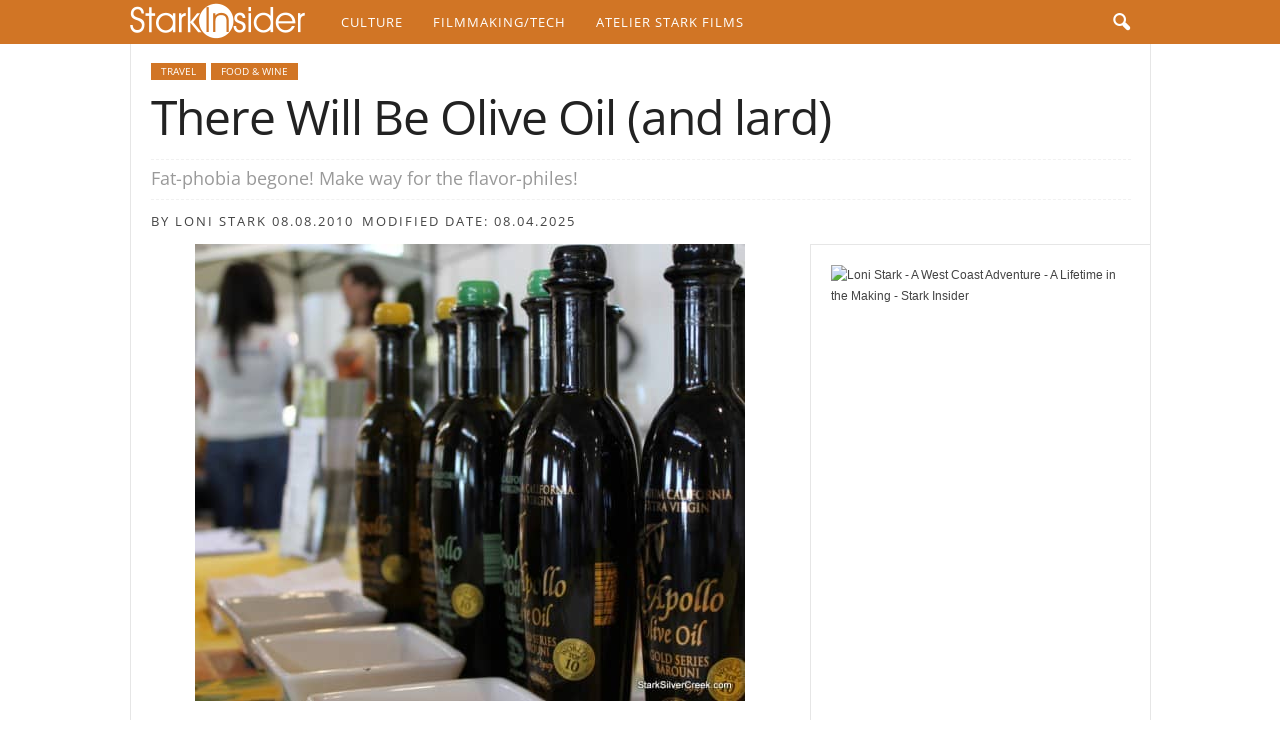

--- FILE ---
content_type: text/html; charset=UTF-8
request_url: https://www.starkinsider.com/2010/08/there-will-be-olive-oil-and-lard.html
body_size: 30951
content:
<!doctype html >



<head><meta charset="UTF-8" /><script>if(navigator.userAgent.match(/MSIE|Internet Explorer/i)||navigator.userAgent.match(/Trident\/7\..*?rv:11/i)){var href=document.location.href;if(!href.match(/[?&]nowprocket/)){if(href.indexOf("?")==-1){if(href.indexOf("#")==-1){document.location.href=href+"?nowprocket=1"}else{document.location.href=href.replace("#","?nowprocket=1#")}}else{if(href.indexOf("#")==-1){document.location.href=href+"&nowprocket=1"}else{document.location.href=href.replace("#","&nowprocket=1#")}}}}</script><script>(()=>{class RocketLazyLoadScripts{constructor(){this.v="2.0.4",this.userEvents=["keydown","keyup","mousedown","mouseup","mousemove","mouseover","mouseout","touchmove","touchstart","touchend","touchcancel","wheel","click","dblclick","input"],this.attributeEvents=["onblur","onclick","oncontextmenu","ondblclick","onfocus","onmousedown","onmouseenter","onmouseleave","onmousemove","onmouseout","onmouseover","onmouseup","onmousewheel","onscroll","onsubmit"]}async t(){this.i(),this.o(),/iP(ad|hone)/.test(navigator.userAgent)&&this.h(),this.u(),this.l(this),this.m(),this.k(this),this.p(this),this._(),await Promise.all([this.R(),this.L()]),this.lastBreath=Date.now(),this.S(this),this.P(),this.D(),this.O(),this.M(),await this.C(this.delayedScripts.normal),await this.C(this.delayedScripts.defer),await this.C(this.delayedScripts.async),await this.T(),await this.F(),await this.j(),await this.A(),window.dispatchEvent(new Event("rocket-allScriptsLoaded")),this.everythingLoaded=!0,this.lastTouchEnd&&await new Promise(t=>setTimeout(t,500-Date.now()+this.lastTouchEnd)),this.I(),this.H(),this.U(),this.W()}i(){this.CSPIssue=sessionStorage.getItem("rocketCSPIssue"),document.addEventListener("securitypolicyviolation",t=>{this.CSPIssue||"script-src-elem"!==t.violatedDirective||"data"!==t.blockedURI||(this.CSPIssue=!0,sessionStorage.setItem("rocketCSPIssue",!0))},{isRocket:!0})}o(){window.addEventListener("pageshow",t=>{this.persisted=t.persisted,this.realWindowLoadedFired=!0},{isRocket:!0}),window.addEventListener("pagehide",()=>{this.onFirstUserAction=null},{isRocket:!0})}h(){let t;function e(e){t=e}window.addEventListener("touchstart",e,{isRocket:!0}),window.addEventListener("touchend",function i(o){o.changedTouches[0]&&t.changedTouches[0]&&Math.abs(o.changedTouches[0].pageX-t.changedTouches[0].pageX)<10&&Math.abs(o.changedTouches[0].pageY-t.changedTouches[0].pageY)<10&&o.timeStamp-t.timeStamp<200&&(window.removeEventListener("touchstart",e,{isRocket:!0}),window.removeEventListener("touchend",i,{isRocket:!0}),"INPUT"===o.target.tagName&&"text"===o.target.type||(o.target.dispatchEvent(new TouchEvent("touchend",{target:o.target,bubbles:!0})),o.target.dispatchEvent(new MouseEvent("mouseover",{target:o.target,bubbles:!0})),o.target.dispatchEvent(new PointerEvent("click",{target:o.target,bubbles:!0,cancelable:!0,detail:1,clientX:o.changedTouches[0].clientX,clientY:o.changedTouches[0].clientY})),event.preventDefault()))},{isRocket:!0})}q(t){this.userActionTriggered||("mousemove"!==t.type||this.firstMousemoveIgnored?"keyup"===t.type||"mouseover"===t.type||"mouseout"===t.type||(this.userActionTriggered=!0,this.onFirstUserAction&&this.onFirstUserAction()):this.firstMousemoveIgnored=!0),"click"===t.type&&t.preventDefault(),t.stopPropagation(),t.stopImmediatePropagation(),"touchstart"===this.lastEvent&&"touchend"===t.type&&(this.lastTouchEnd=Date.now()),"click"===t.type&&(this.lastTouchEnd=0),this.lastEvent=t.type,t.composedPath&&t.composedPath()[0].getRootNode()instanceof ShadowRoot&&(t.rocketTarget=t.composedPath()[0]),this.savedUserEvents.push(t)}u(){this.savedUserEvents=[],this.userEventHandler=this.q.bind(this),this.userEvents.forEach(t=>window.addEventListener(t,this.userEventHandler,{passive:!1,isRocket:!0})),document.addEventListener("visibilitychange",this.userEventHandler,{isRocket:!0})}U(){this.userEvents.forEach(t=>window.removeEventListener(t,this.userEventHandler,{passive:!1,isRocket:!0})),document.removeEventListener("visibilitychange",this.userEventHandler,{isRocket:!0}),this.savedUserEvents.forEach(t=>{(t.rocketTarget||t.target).dispatchEvent(new window[t.constructor.name](t.type,t))})}m(){const t="return false",e=Array.from(this.attributeEvents,t=>"data-rocket-"+t),i="["+this.attributeEvents.join("],[")+"]",o="[data-rocket-"+this.attributeEvents.join("],[data-rocket-")+"]",s=(e,i,o)=>{o&&o!==t&&(e.setAttribute("data-rocket-"+i,o),e["rocket"+i]=new Function("event",o),e.setAttribute(i,t))};new MutationObserver(t=>{for(const n of t)"attributes"===n.type&&(n.attributeName.startsWith("data-rocket-")||this.everythingLoaded?n.attributeName.startsWith("data-rocket-")&&this.everythingLoaded&&this.N(n.target,n.attributeName.substring(12)):s(n.target,n.attributeName,n.target.getAttribute(n.attributeName))),"childList"===n.type&&n.addedNodes.forEach(t=>{if(t.nodeType===Node.ELEMENT_NODE)if(this.everythingLoaded)for(const i of[t,...t.querySelectorAll(o)])for(const t of i.getAttributeNames())e.includes(t)&&this.N(i,t.substring(12));else for(const e of[t,...t.querySelectorAll(i)])for(const t of e.getAttributeNames())this.attributeEvents.includes(t)&&s(e,t,e.getAttribute(t))})}).observe(document,{subtree:!0,childList:!0,attributeFilter:[...this.attributeEvents,...e]})}I(){this.attributeEvents.forEach(t=>{document.querySelectorAll("[data-rocket-"+t+"]").forEach(e=>{this.N(e,t)})})}N(t,e){const i=t.getAttribute("data-rocket-"+e);i&&(t.setAttribute(e,i),t.removeAttribute("data-rocket-"+e))}k(t){Object.defineProperty(HTMLElement.prototype,"onclick",{get(){return this.rocketonclick||null},set(e){this.rocketonclick=e,this.setAttribute(t.everythingLoaded?"onclick":"data-rocket-onclick","this.rocketonclick(event)")}})}S(t){function e(e,i){let o=e[i];e[i]=null,Object.defineProperty(e,i,{get:()=>o,set(s){t.everythingLoaded?o=s:e["rocket"+i]=o=s}})}e(document,"onreadystatechange"),e(window,"onload"),e(window,"onpageshow");try{Object.defineProperty(document,"readyState",{get:()=>t.rocketReadyState,set(e){t.rocketReadyState=e},configurable:!0}),document.readyState="loading"}catch(t){console.log("WPRocket DJE readyState conflict, bypassing")}}l(t){this.originalAddEventListener=EventTarget.prototype.addEventListener,this.originalRemoveEventListener=EventTarget.prototype.removeEventListener,this.savedEventListeners=[],EventTarget.prototype.addEventListener=function(e,i,o){o&&o.isRocket||!t.B(e,this)&&!t.userEvents.includes(e)||t.B(e,this)&&!t.userActionTriggered||e.startsWith("rocket-")||t.everythingLoaded?t.originalAddEventListener.call(this,e,i,o):(t.savedEventListeners.push({target:this,remove:!1,type:e,func:i,options:o}),"mouseenter"!==e&&"mouseleave"!==e||t.originalAddEventListener.call(this,e,t.savedUserEvents.push,o))},EventTarget.prototype.removeEventListener=function(e,i,o){o&&o.isRocket||!t.B(e,this)&&!t.userEvents.includes(e)||t.B(e,this)&&!t.userActionTriggered||e.startsWith("rocket-")||t.everythingLoaded?t.originalRemoveEventListener.call(this,e,i,o):t.savedEventListeners.push({target:this,remove:!0,type:e,func:i,options:o})}}J(t,e){this.savedEventListeners=this.savedEventListeners.filter(i=>{let o=i.type,s=i.target||window;return e!==o||t!==s||(this.B(o,s)&&(i.type="rocket-"+o),this.$(i),!1)})}H(){EventTarget.prototype.addEventListener=this.originalAddEventListener,EventTarget.prototype.removeEventListener=this.originalRemoveEventListener,this.savedEventListeners.forEach(t=>this.$(t))}$(t){t.remove?this.originalRemoveEventListener.call(t.target,t.type,t.func,t.options):this.originalAddEventListener.call(t.target,t.type,t.func,t.options)}p(t){let e;function i(e){return t.everythingLoaded?e:e.split(" ").map(t=>"load"===t||t.startsWith("load.")?"rocket-jquery-load":t).join(" ")}function o(o){function s(e){const s=o.fn[e];o.fn[e]=o.fn.init.prototype[e]=function(){return this[0]===window&&t.userActionTriggered&&("string"==typeof arguments[0]||arguments[0]instanceof String?arguments[0]=i(arguments[0]):"object"==typeof arguments[0]&&Object.keys(arguments[0]).forEach(t=>{const e=arguments[0][t];delete arguments[0][t],arguments[0][i(t)]=e})),s.apply(this,arguments),this}}if(o&&o.fn&&!t.allJQueries.includes(o)){const e={DOMContentLoaded:[],"rocket-DOMContentLoaded":[]};for(const t in e)document.addEventListener(t,()=>{e[t].forEach(t=>t())},{isRocket:!0});o.fn.ready=o.fn.init.prototype.ready=function(i){function s(){parseInt(o.fn.jquery)>2?setTimeout(()=>i.bind(document)(o)):i.bind(document)(o)}return"function"==typeof i&&(t.realDomReadyFired?!t.userActionTriggered||t.fauxDomReadyFired?s():e["rocket-DOMContentLoaded"].push(s):e.DOMContentLoaded.push(s)),o([])},s("on"),s("one"),s("off"),t.allJQueries.push(o)}e=o}t.allJQueries=[],o(window.jQuery),Object.defineProperty(window,"jQuery",{get:()=>e,set(t){o(t)}})}P(){const t=new Map;document.write=document.writeln=function(e){const i=document.currentScript,o=document.createRange(),s=i.parentElement;let n=t.get(i);void 0===n&&(n=i.nextSibling,t.set(i,n));const c=document.createDocumentFragment();o.setStart(c,0),c.appendChild(o.createContextualFragment(e)),s.insertBefore(c,n)}}async R(){return new Promise(t=>{this.userActionTriggered?t():this.onFirstUserAction=t})}async L(){return new Promise(t=>{document.addEventListener("DOMContentLoaded",()=>{this.realDomReadyFired=!0,t()},{isRocket:!0})})}async j(){return this.realWindowLoadedFired?Promise.resolve():new Promise(t=>{window.addEventListener("load",t,{isRocket:!0})})}M(){this.pendingScripts=[];this.scriptsMutationObserver=new MutationObserver(t=>{for(const e of t)e.addedNodes.forEach(t=>{"SCRIPT"!==t.tagName||t.noModule||t.isWPRocket||this.pendingScripts.push({script:t,promise:new Promise(e=>{const i=()=>{const i=this.pendingScripts.findIndex(e=>e.script===t);i>=0&&this.pendingScripts.splice(i,1),e()};t.addEventListener("load",i,{isRocket:!0}),t.addEventListener("error",i,{isRocket:!0}),setTimeout(i,1e3)})})})}),this.scriptsMutationObserver.observe(document,{childList:!0,subtree:!0})}async F(){await this.X(),this.pendingScripts.length?(await this.pendingScripts[0].promise,await this.F()):this.scriptsMutationObserver.disconnect()}D(){this.delayedScripts={normal:[],async:[],defer:[]},document.querySelectorAll("script[type$=rocketlazyloadscript]").forEach(t=>{t.hasAttribute("data-rocket-src")?t.hasAttribute("async")&&!1!==t.async?this.delayedScripts.async.push(t):t.hasAttribute("defer")&&!1!==t.defer||"module"===t.getAttribute("data-rocket-type")?this.delayedScripts.defer.push(t):this.delayedScripts.normal.push(t):this.delayedScripts.normal.push(t)})}async _(){await this.L();let t=[];document.querySelectorAll("script[type$=rocketlazyloadscript][data-rocket-src]").forEach(e=>{let i=e.getAttribute("data-rocket-src");if(i&&!i.startsWith("data:")){i.startsWith("//")&&(i=location.protocol+i);try{const o=new URL(i).origin;o!==location.origin&&t.push({src:o,crossOrigin:e.crossOrigin||"module"===e.getAttribute("data-rocket-type")})}catch(t){}}}),t=[...new Map(t.map(t=>[JSON.stringify(t),t])).values()],this.Y(t,"preconnect")}async G(t){if(await this.K(),!0!==t.noModule||!("noModule"in HTMLScriptElement.prototype))return new Promise(e=>{let i;function o(){(i||t).setAttribute("data-rocket-status","executed"),e()}try{if(navigator.userAgent.includes("Firefox/")||""===navigator.vendor||this.CSPIssue)i=document.createElement("script"),[...t.attributes].forEach(t=>{let e=t.nodeName;"type"!==e&&("data-rocket-type"===e&&(e="type"),"data-rocket-src"===e&&(e="src"),i.setAttribute(e,t.nodeValue))}),t.text&&(i.text=t.text),t.nonce&&(i.nonce=t.nonce),i.hasAttribute("src")?(i.addEventListener("load",o,{isRocket:!0}),i.addEventListener("error",()=>{i.setAttribute("data-rocket-status","failed-network"),e()},{isRocket:!0}),setTimeout(()=>{i.isConnected||e()},1)):(i.text=t.text,o()),i.isWPRocket=!0,t.parentNode.replaceChild(i,t);else{const i=t.getAttribute("data-rocket-type"),s=t.getAttribute("data-rocket-src");i?(t.type=i,t.removeAttribute("data-rocket-type")):t.removeAttribute("type"),t.addEventListener("load",o,{isRocket:!0}),t.addEventListener("error",i=>{this.CSPIssue&&i.target.src.startsWith("data:")?(console.log("WPRocket: CSP fallback activated"),t.removeAttribute("src"),this.G(t).then(e)):(t.setAttribute("data-rocket-status","failed-network"),e())},{isRocket:!0}),s?(t.fetchPriority="high",t.removeAttribute("data-rocket-src"),t.src=s):t.src="data:text/javascript;base64,"+window.btoa(unescape(encodeURIComponent(t.text)))}}catch(i){t.setAttribute("data-rocket-status","failed-transform"),e()}});t.setAttribute("data-rocket-status","skipped")}async C(t){const e=t.shift();return e?(e.isConnected&&await this.G(e),this.C(t)):Promise.resolve()}O(){this.Y([...this.delayedScripts.normal,...this.delayedScripts.defer,...this.delayedScripts.async],"preload")}Y(t,e){this.trash=this.trash||[];let i=!0;var o=document.createDocumentFragment();t.forEach(t=>{const s=t.getAttribute&&t.getAttribute("data-rocket-src")||t.src;if(s&&!s.startsWith("data:")){const n=document.createElement("link");n.href=s,n.rel=e,"preconnect"!==e&&(n.as="script",n.fetchPriority=i?"high":"low"),t.getAttribute&&"module"===t.getAttribute("data-rocket-type")&&(n.crossOrigin=!0),t.crossOrigin&&(n.crossOrigin=t.crossOrigin),t.integrity&&(n.integrity=t.integrity),t.nonce&&(n.nonce=t.nonce),o.appendChild(n),this.trash.push(n),i=!1}}),document.head.appendChild(o)}W(){this.trash.forEach(t=>t.remove())}async T(){try{document.readyState="interactive"}catch(t){}this.fauxDomReadyFired=!0;try{await this.K(),this.J(document,"readystatechange"),document.dispatchEvent(new Event("rocket-readystatechange")),await this.K(),document.rocketonreadystatechange&&document.rocketonreadystatechange(),await this.K(),this.J(document,"DOMContentLoaded"),document.dispatchEvent(new Event("rocket-DOMContentLoaded")),await this.K(),this.J(window,"DOMContentLoaded"),window.dispatchEvent(new Event("rocket-DOMContentLoaded"))}catch(t){console.error(t)}}async A(){try{document.readyState="complete"}catch(t){}try{await this.K(),this.J(document,"readystatechange"),document.dispatchEvent(new Event("rocket-readystatechange")),await this.K(),document.rocketonreadystatechange&&document.rocketonreadystatechange(),await this.K(),this.J(window,"load"),window.dispatchEvent(new Event("rocket-load")),await this.K(),window.rocketonload&&window.rocketonload(),await this.K(),this.allJQueries.forEach(t=>t(window).trigger("rocket-jquery-load")),await this.K(),this.J(window,"pageshow");const t=new Event("rocket-pageshow");t.persisted=this.persisted,window.dispatchEvent(t),await this.K(),window.rocketonpageshow&&window.rocketonpageshow({persisted:this.persisted})}catch(t){console.error(t)}}async K(){Date.now()-this.lastBreath>45&&(await this.X(),this.lastBreath=Date.now())}async X(){return document.hidden?new Promise(t=>setTimeout(t)):new Promise(t=>requestAnimationFrame(t))}B(t,e){return e===document&&"readystatechange"===t||(e===document&&"DOMContentLoaded"===t||(e===window&&"DOMContentLoaded"===t||(e===window&&"load"===t||e===window&&"pageshow"===t)))}static run(){(new RocketLazyLoadScripts).t()}}RocketLazyLoadScripts.run()})();</script>
    <title>There Will Be Olive Oil (and lard) | Stark Insider</title>
<link data-rocket-preload as="style" href="https://fonts.googleapis.com/css?family=Open%20Sans%3A400%2C700&#038;display=swap" rel="preload">
<link href="https://fonts.googleapis.com/css?family=Open%20Sans%3A400%2C700&#038;display=swap" media="print" onload="this.media=&#039;all&#039;" rel="stylesheet">
<style id="wpr-usedcss">img:is([sizes=auto i],[sizes^="auto," i]){contain-intrinsic-size:3000px 1500px}:root{--wp--preset--aspect-ratio--square:1;--wp--preset--aspect-ratio--4-3:4/3;--wp--preset--aspect-ratio--3-4:3/4;--wp--preset--aspect-ratio--3-2:3/2;--wp--preset--aspect-ratio--2-3:2/3;--wp--preset--aspect-ratio--16-9:16/9;--wp--preset--aspect-ratio--9-16:9/16;--wp--preset--color--black:#000000;--wp--preset--color--cyan-bluish-gray:#abb8c3;--wp--preset--color--white:#ffffff;--wp--preset--color--pale-pink:#f78da7;--wp--preset--color--vivid-red:#cf2e2e;--wp--preset--color--luminous-vivid-orange:#ff6900;--wp--preset--color--luminous-vivid-amber:#fcb900;--wp--preset--color--light-green-cyan:#7bdcb5;--wp--preset--color--vivid-green-cyan:#00d084;--wp--preset--color--pale-cyan-blue:#8ed1fc;--wp--preset--color--vivid-cyan-blue:#0693e3;--wp--preset--color--vivid-purple:#9b51e0;--wp--preset--gradient--vivid-cyan-blue-to-vivid-purple:linear-gradient(135deg,rgba(6, 147, 227, 1) 0%,rgb(155, 81, 224) 100%);--wp--preset--gradient--light-green-cyan-to-vivid-green-cyan:linear-gradient(135deg,rgb(122, 220, 180) 0%,rgb(0, 208, 130) 100%);--wp--preset--gradient--luminous-vivid-amber-to-luminous-vivid-orange:linear-gradient(135deg,rgba(252, 185, 0, 1) 0%,rgba(255, 105, 0, 1) 100%);--wp--preset--gradient--luminous-vivid-orange-to-vivid-red:linear-gradient(135deg,rgba(255, 105, 0, 1) 0%,rgb(207, 46, 46) 100%);--wp--preset--gradient--very-light-gray-to-cyan-bluish-gray:linear-gradient(135deg,rgb(238, 238, 238) 0%,rgb(169, 184, 195) 100%);--wp--preset--gradient--cool-to-warm-spectrum:linear-gradient(135deg,rgb(74, 234, 220) 0%,rgb(151, 120, 209) 20%,rgb(207, 42, 186) 40%,rgb(238, 44, 130) 60%,rgb(251, 105, 98) 80%,rgb(254, 248, 76) 100%);--wp--preset--gradient--blush-light-purple:linear-gradient(135deg,rgb(255, 206, 236) 0%,rgb(152, 150, 240) 100%);--wp--preset--gradient--blush-bordeaux:linear-gradient(135deg,rgb(254, 205, 165) 0%,rgb(254, 45, 45) 50%,rgb(107, 0, 62) 100%);--wp--preset--gradient--luminous-dusk:linear-gradient(135deg,rgb(255, 203, 112) 0%,rgb(199, 81, 192) 50%,rgb(65, 88, 208) 100%);--wp--preset--gradient--pale-ocean:linear-gradient(135deg,rgb(255, 245, 203) 0%,rgb(182, 227, 212) 50%,rgb(51, 167, 181) 100%);--wp--preset--gradient--electric-grass:linear-gradient(135deg,rgb(202, 248, 128) 0%,rgb(113, 206, 126) 100%);--wp--preset--gradient--midnight:linear-gradient(135deg,rgb(2, 3, 129) 0%,rgb(40, 116, 252) 100%);--wp--preset--font-size--small:10px;--wp--preset--font-size--medium:20px;--wp--preset--font-size--large:30px;--wp--preset--font-size--x-large:42px;--wp--preset--font-size--regular:14px;--wp--preset--font-size--larger:48px;--wp--preset--spacing--20:0.44rem;--wp--preset--spacing--30:0.67rem;--wp--preset--spacing--40:1rem;--wp--preset--spacing--50:1.5rem;--wp--preset--spacing--60:2.25rem;--wp--preset--spacing--70:3.38rem;--wp--preset--spacing--80:5.06rem;--wp--preset--shadow--natural:6px 6px 9px rgba(0, 0, 0, .2);--wp--preset--shadow--deep:12px 12px 50px rgba(0, 0, 0, .4);--wp--preset--shadow--sharp:6px 6px 0px rgba(0, 0, 0, .2);--wp--preset--shadow--outlined:6px 6px 0px -3px rgba(255, 255, 255, 1),6px 6px rgba(0, 0, 0, 1);--wp--preset--shadow--crisp:6px 6px 0px rgba(0, 0, 0, 1)}:where(.is-layout-flex){gap:.5em}:where(.is-layout-grid){gap:.5em}:where(.wp-block-post-template.is-layout-flex){gap:1.25em}:where(.wp-block-post-template.is-layout-grid){gap:1.25em}:where(.wp-block-columns.is-layout-flex){gap:2em}:where(.wp-block-columns.is-layout-grid){gap:2em}:root :where(.wp-block-pullquote){font-size:1.5em;line-height:1.6}@font-face{font-family:'Open Sans';font-style:normal;font-weight:400;font-stretch:100%;font-display:swap;src:url(https://fonts.gstatic.com/s/opensans/v44/memvYaGs126MiZpBA-UvWbX2vVnXBbObj2OVTS-muw.woff2) format('woff2');unicode-range:U+0000-00FF,U+0131,U+0152-0153,U+02BB-02BC,U+02C6,U+02DA,U+02DC,U+0304,U+0308,U+0329,U+2000-206F,U+20AC,U+2122,U+2191,U+2193,U+2212,U+2215,U+FEFF,U+FFFD}@font-face{font-family:'Open Sans';font-style:normal;font-weight:700;font-stretch:100%;font-display:swap;src:url(https://fonts.gstatic.com/s/opensans/v44/memvYaGs126MiZpBA-UvWbX2vVnXBbObj2OVTS-muw.woff2) format('woff2');unicode-range:U+0000-00FF,U+0131,U+0152-0153,U+02BB-02BC,U+02C6,U+02DA,U+02DC,U+0304,U+0308,U+0329,U+2000-206F,U+20AC,U+2122,U+2191,U+2193,U+2212,U+2215,U+FEFF,U+FFFD}body{visibility:visible!important}html{font-family:sans-serif;-ms-text-size-adjust:100%;-webkit-text-size-adjust:100%}body{margin:0}article,aside,figcaption,figure,footer,header,main,nav{display:block}audio,progress,video{display:inline-block;vertical-align:baseline}audio:not([controls]){display:none;height:0}[hidden],template{display:none}a{background:0 0}a:active,a:hover{outline:0}h1{font-size:2em;margin:.67em 0}img{border:0;display:block}figure{margin:0}code{font-family:monospace,monospace;font-size:1em}button,input,optgroup,select,textarea{color:inherit;font:inherit;margin:0}button{overflow:visible}button,select{text-transform:none}button,html input[type=button],input[type=submit]{-webkit-appearance:button;cursor:pointer}button[disabled],html input[disabled]{cursor:default}button::-moz-focus-inner,input::-moz-focus-inner{border:0;padding:0}input{line-height:normal}input[type=checkbox],input[type=radio]{box-sizing:border-box;padding:0}input[type=number]::-webkit-inner-spin-button,input[type=number]::-webkit-outer-spin-button{height:auto}input[type=search]{-webkit-appearance:textfield;-moz-box-sizing:content-box;-webkit-box-sizing:content-box;box-sizing:content-box}input[type=search]::-webkit-search-cancel-button,input[type=search]::-webkit-search-decoration{-webkit-appearance:none}fieldset{border:1px solid silver;margin:0 2px;padding:.35em .625em .75em}legend{border:0;padding:0}textarea{overflow:auto}optgroup{font-weight:700}table{border-collapse:collapse;border-spacing:0}th{padding:0}.td-container-border:after{position:absolute;bottom:0;right:0;display:block;content:'';height:100%;width:1px;box-sizing:border-box;-moz-box-sizing:border-box;-webkit-box-sizing:border-box;background-color:#e6e6e6;z-index:-1}.td-ss-main-sidebar{-webkit-backface-visibility:hidden;z-index:1}.td-container{width:1021px;margin-right:auto;margin-left:auto;border-bottom:1px solid #e6e6e6;background-color:#fff;position:relative;clear:both;z-index:1}.td-pb-row{width:100%;margin-bottom:0;margin-left:0}.td-pb-row:after,.td-pb-row:before{display:table;content:""}.td-pb-row:after{clear:both}.td-pb-row{position:relative}.td-pb-row .td-pb-span4:nth-of-type(3):after{content:'';position:absolute;background-color:#e6e6e6;top:0;width:1px;height:100%;display:block;left:-341px}@media (max-width:767px){.td-pb-row .td-pb-span4:nth-of-type(3):after{display:none}}.td-pb-row .td-pb-span4:nth-last-of-type(3):after{content:'';position:absolute;background-color:#e6e6e6;top:0;width:1px;height:100%;display:block;right:-341px}.td-container-border:before{content:'';position:absolute;background-color:#e6e6e6;top:0;width:1px;height:100%;display:block;left:0}@media (max-width:767px){.td-pb-row .td-pb-span4:nth-last-of-type(3):after{display:none}.td-container-border:before{display:none}}.td-main-content{position:relative}.td-main-content:before{content:'';position:absolute;background-color:#e6e6e6;top:0;width:1px;height:100%;display:block;right:-1px}@media (max-width:767px){.td-main-content:before{display:none}}.td-main-sidebar:before{content:'';position:absolute;background-color:#e6e6e6;top:0;width:1px;height:100%;display:block;right:-1px}@media (max-width:767px){.td-main-sidebar:before{display:none}}.td-pb-row [class*=td-pb-span]{display:block;min-height:1px;float:left;margin-left:0;border-left:1px solid #e6e6e6}.td-pb-row .td-pb-row .td-pb-span12{width:100%}.td-pb-row .td-pb-row .td-pb-span8{width:66.66%}.td-pb-row .td-pb-row .td-pb-span4{width:33.33%}.td-pb-span4{width:340px;position:relative}.td-pb-span8{width:680px}.td-pb-span8 .td-pb-row{width:680px;position:relative;left:-1px}.td-pb-span12{width:1020px}.td-pb-padding-side{padding:0 19px 0 20px}.td-pb-border-top{border-top:1px solid #e6e6e6}p{margin-top:0}.wpb_button{display:inline-block;font-family:'open sans',arial,sans-serif;font-weight:600;line-height:24px;text-shadow:none;margin-bottom:20px!important;margin-left:20px;margin-right:20px;border:none;transition:none}@media (min-width:768px) and (max-width:1023px){.td-pb-row .td-pb-span4:nth-of-type(3):after{left:-253px}.td-pb-row .td-pb-span4:nth-last-of-type(3):after{right:-253px}.td-main-content.td-pb-span12:before{right:0}.td-main-sidebar:before{right:0}.td-pb-padding-side{padding:0 17px}.td-container{width:756px}.td-pb-span4{width:252px}.td-pb-span8{width:504px}.td-pb-span8 .td-pb-row{width:504px}.td-pb-span12{width:756px}}@media (max-width:767px){.td-pb-span8 .td-pb-row{left:0}.td-pb-padding-side{padding:0 10px}.td-container{width:100%}.td-pb-row{width:100%!important}.td-pb-row .td-pb-span12,.td-pb-row .td-pb-span4,.td-pb-row .td-pb-span8{float:none;width:100%!important;margin-bottom:0!important;padding-bottom:0;border-left:none}.td-container-border:after{display:none}}.td-header-container{width:1021px;margin-right:auto;margin-left:auto;position:relative}.td-header-main-menu{background-color:#222;position:relative;z-index:3}.td-header-menu-wrap{min-height:44px}body .td-make-full{width:1021px;margin-left:auto;margin-right:auto;position:relative;display:table}@media (min-width:768px) and (max-width:1023px){.td-header-container{width:756px}body .td-make-full{width:756px}}@media (max-width:767px){.td-header-container{width:100%}.td-header-main-menu{height:53px}.td-header-menu-wrap{min-height:53px}body .td-make-full{width:100%}.sf-menu{display:none}}body .td-make-full .sub-menu{border-top:0}.td-header-row{width:100%}.td-header-row:after,.td-header-row:before{display:table;content:""}.td-header-row:after{clear:both}.td-header-row [class*=td-header-sp]{display:block;min-height:1px;float:left}#td-header-menu .td-container-border:after{background-color:#e6e6e6}.td-visual-hidden{border:0;width:1px;height:1px;margin:-1px;overflow:hidden;padding:0;position:absolute}.td-header-container{clear:both}.sf-menu,.sf-menu li,.sf-menu ul{margin:0;padding:0;list-style:none}.sf-menu{margin-left:21px;margin-right:38px}.sf-menu ul{position:absolute;top:-999em}.sf-menu li.sfHover ul,.sf-menu li:hover ul{top:auto}.sf-menu ul li{width:100%}.sf-menu li:hover{visibility:inherit}.sf-menu li{float:left;position:relative}.sf-menu .td-menu-item>a{display:block;position:relative}.sf-menu li ul{left:-9px;z-index:99}.sf-menu>.sfHover{z-index:1000}.sf-menu>.td-mega-menu .sub-menu{z-index:1001}.sf-menu .td-normal-menu ul ul{top:-11px}.sf-menu .td-normal-menu:first-child>ul{top:0}.sf-menu .menu-item-first.td-normal-menu:first-child>ul{top:100%}.sf-menu ul{visibility:hidden}.td-js-loaded .sf-menu ul{visibility:visible}.sf-menu .td-menu-item>a:hover{text-decoration:none!important}.sf-menu>li>a{padding:0 15px;line-height:44px;font-size:14px;color:#fff;font-weight:700;font-family:'Open Sans',arial,sans-serif;text-transform:uppercase;-webkit-backface-visibility:hidden}.sf-menu>.current-menu-item>a,.sf-menu>.sfHover>a,.sf-menu>li>a:hover{background-color:#fff;color:#000;z-index:999}#td-header-menu{min-height:44px}.td-normal-menu ul{box-shadow:1px 1px 4px rgba(0,0,0,.15)}.sf-menu ul{font-family:'Open Sans',arial,sans-serif;background:#fff}.sf-menu ul .td-menu-item>a{padding:7px 32px 8px 24px;font-size:12px;color:#111;-webkit-transition:none;transition:none;line-height:21px}.sf-menu ul li:first-child>a{margin-top:11px}.sf-menu ul li:last-child>a{margin-bottom:10px}.sf-menu ul .td-icon-menu-down{float:right;top:0;font-size:9px}.sf-menu ul .current-menu-item>a,.sf-menu ul .sfHover>a,.sf-menu ul .td-menu-item>a:hover{background-color:transparent;color:#4db2ec}.sf-menu a:active,.sf-menu a:focus,.sf-menu a:hover,.sf-menu li.sfHover,.sf-menu li:hover{outline:0}.sf-menu .td-icon-menu-down{position:absolute;top:0;padding-left:9px;font-size:9px}.sf-menu .sub-menu{-webkit-backface-visibility:hidden}.sf-menu .sub-menu .td-icon-menu-down{position:absolute;top:50%;right:20px;margin-top:-9px;line-height:19px}.sf-menu a.sf-with-ul{padding-right:31px;min-width:1px}@media (min-width:768px) and (max-width:1023px){.sf-menu{margin-left:17px}.sf-menu li ul{left:-14px}.sf-menu>li>a{font-size:11px;padding:0 10px}.sf-menu a.sf-with-ul{padding-right:28px}}a.sf-with-ul i.td-icon-menu-down:before{content:'\e808'}ul.sf-js-enabled>li>a>i.td-icon-menu-down:before{content:'\e806'!important}.header-search-wrap .td-icon-search{display:inline-block;font-size:19px;color:#fff;padding-top:11px;padding-left:14px;height:44px;width:44px}#td-top-search{position:absolute;right:8px;top:50%;margin-top:-22px}@media (min-width:1024px) and (max-width:1041px){#td-outer-wrap{overflow:hidden}}#td-top-mobile-toggle{display:none;top:0;left:0;z-index:1}@media (max-width:767px){.td-search-wrapper{position:absolute;right:0;top:50%}.header-search-wrap .td-icon-search{font-size:27px;padding-top:8px}#td-top-search{right:0;position:relative}#td-outer-wrap{-webkit-transition:transform .7s;transition:transform .7s ease;-webkit-transform-origin:50% 200px 0;transform-origin:50% 200px 0}#td-top-mobile-toggle{display:inline-block;position:relative}}#td-top-mobile-toggle a{display:block;height:53px;width:53px}#td-top-mobile-toggle i{font-size:26px;line-height:55px;padding-left:13px;display:inline-table;vertical-align:middle;color:#fff}.td-menu-background,.td-search-background{position:fixed;top:0;display:block;width:100%;height:113%;z-index:9999;visibility:hidden;overflow:hidden;background-color:#fff}.td-menu-background:before,.td-search-background:before{content:'';position:absolute;display:block;width:104%;height:100%;background:#68bfb2;background:-moz-linear-gradient(45deg,#68bfb2 0,#717bc3 100%);background:-webkit-gradient(left bottom,right top,color-stop(0,#68bfb2),color-stop(100%,#717bc3));background:-webkit-linear-gradient(45deg,#68bfb2 0,#717bc3 100%);background:-o-linear-gradient(45deg,#68bfb2 0,#717bc3 100%);background:-ms-linear-gradient(45deg,#68bfb2 0,#717bc3 100%);background:linear-gradient(45deg,#68bfb2 0,#717bc3 100%);z-index:10;right:-4px}.td-menu-background:after,.td-search-background:after{content:'';position:absolute;display:block;width:100%;height:100%;background-repeat:no-repeat;background-size:cover;background-position:center top;z-index:-10;-webkit-transition:transform .8s cubic-bezier(.22, .61, .36, 1);transition:transform .8s cubic-bezier(.22, .61, .36, 1)}.td-menu-background{transform:translate3d(-100%,0,0);-webkit-transform:translate3d(-100%,0,0)}.td-menu-background:after{transform:translate3d(14%,0,0);-webkit-transform:translate3d(14%,0,0)}.td-search-background{transform:translate3d(100%,0,0);-webkit-transform:translate3d(100%,0,0)}.td-search-background:after{transform:translate3d(-14%,0,0);-webkit-transform:translate3d(-14%,0,0)}.td-js-loaded .td-menu-background,.td-js-loaded .td-search-background{visibility:visible}#td-mobile-nav{position:fixed;width:100%;z-index:9999;transform:translate3d(-99%,0,0);-webkit-transform:translate3d(-99%,0,0);left:-1%;font-family:-apple-system,".SFNSText-Regular","San Francisco",Roboto,"Segoe UI","Helvetica Neue","Lucida Grande",sans-serif}@media (max-width:767px){.td-js-loaded .td-menu-background,.td-js-loaded .td-search-background{-webkit-transition:transform .8s cubic-bezier(.22, .61, .36, 1);transition:transform .8s cubic-bezier(.22, .61, .36, 1)}#td-mobile-nav{-webkit-transition:transform .8s cubic-bezier(.22, .61, .36, 1);transition:transform .8s cubic-bezier(.22, .61, .36, 1)}}#td-mobile-nav .td_display_err{text-align:center;color:#fff;border:none;-webkit-box-shadow:0 0 8px rgba(0,0,0,.16);box-shadow:0 0 8px rgba(0,0,0,.16);margin:-9px -30px 24px;font-size:14px;border-radius:0;padding:12px;position:relative;background-color:rgba(255,255,255,.06);display:none}#td-mobile-nav input:invalid{box-shadow:none!important}#td-mobile-nav{overflow:hidden}#td-mobile-nav .td-menu-socials{padding:0 65px 0 20px;overflow:hidden;height:60px}#td-mobile-nav .td-social-icon-wrap{margin:20px 5px 0 0;display:inline-block}#td-mobile-nav .td-social-icon-wrap i{border:none;background-color:transparent;font-size:14px;width:40px;height:40px;line-height:38px;color:#fff}.td-mobile-close{position:absolute;right:1px;top:0;z-index:1000}.td-mobile-close .td-icon-close-mobile{height:70px;width:70px;line-height:70px;font-size:21px;color:#fff;top:4px;position:relative;text-align:center;display:inline-block}.td-mobile-content{padding:20px 20px 0}.td-mobile-container{padding-bottom:20px;position:relative}.td-mobile-container i{line-height:1;text-align:center;display:inline-block}.td-mobile-content ul{list-style:none;margin:0;padding:0}.td-mobile-content li{float:none;margin-left:0;-webkit-touch-callout:none;-webkit-user-select:none;-khtml-user-select:none;-moz-user-select:none;-ms-user-select:none;user-select:none}.td-mobile-content li a{display:block;line-height:21px;font-size:20px;color:#fff;margin-left:0;padding:12px 30px 12px 12px;font-weight:700;letter-spacing:.01em}@media (max-width:320px){.td-mobile-content li a{font-size:20px}}.td-mobile-content .td-sub-menu-open>a i{transform:rotate(0);-webkit-transform:rotate(0)}.td-mobile-content .td-sub-menu-open>ul{display:block;max-height:2000px;opacity:.9}.td-mobile-content .sub-menu{max-height:0;overflow:hidden;opacity:0;-webkit-transition:max-height .5s cubic-bezier(.77, 0, .175, 1),opacity .5s cubic-bezier(.77, 0, .175, 1);transition:max-height .5s cubic-bezier(.77, 0, .175, 1),opacity .5s cubic-bezier(.77, 0, .175, 1)}.td-mobile-content .sub-menu a{padding:9px 26px 9px 36px!important;line-height:19px;font-size:15px;font-weight:400}.td-mobile-content .sub-menu .sub-menu a{padding-left:55px!important}.td-mobile-content .sub-menu .sub-menu .sub-menu a{padding-left:74px!important}.td-mobile-content .current-menu-item>a{color:#f0ff6e}.td-mobile-content .menu-item-has-children a{width:100%;z-index:1}.td-mobile-content .td-link-element-after{position:relative}@media (max-width:767px){.td-menu-mob-open-menu #td-outer-wrap{position:fixed;height:auto;transform:scale3d(.9,.9,.9);-webkit-transform:scale3d(.9,.9,.9)}.td-menu-mob-open-menu #td-mobile-nav{height:calc(101%);overflow:auto;transform:translate3d(0,0,0);-webkit-transform:translate3d(0,0,0);left:0}.td-menu-mob-open-menu #td-mobile-nav label{-webkit-transition:.2s;transition:all .2s ease}.td-menu-mob-open-menu #td-mobile-nav .td-login-animation{-webkit-transition:.5s .5s;transition:all .5s ease .5s}.td-menu-mob-open-menu .td-menu-background{transform:translate3d(0,0,0);-webkit-transform:translate3d(0,0,0);-webkit-box-shadow:0 0 30px #000;box-shadow:0 0 30px #000}.td-menu-mob-open-menu .td-menu-background:after{transform:translate3d(0,0,0);-webkit-transform:translate3d(0,0,0)}}.td-menu-mob-open-menu .td-mobile-container{-webkit-transition:.5s .5s;transition:all .5s ease .5s}.td-mobile-container{opacity:1}.td-hide-menu-content .td-mobile-container{opacity:0;visibility:hidden;-webkit-transition:.5s;transition:all .5s ease 0s}.td-hide-menu-content .td-mobile-content{display:none}#td-mobile-nav .td-login-animation{opacity:0;visibility:hidden!important;position:absolute;top:0;width:100%}#td-mobile-nav .td-login-hide{-webkit-transition:.5s;transition:all .5s ease 0s}#td-mobile-nav .td-login-show{visibility:visible!important;opacity:1;pointer-events:auto}.td-search-opened #td-outer-wrap{position:fixed;height:auto;transform:scale3d(.9,.9,.9);-webkit-transform:scale3d(.9,.9,.9)}.td-search-opened .td-search-wrap-mob .td-drop-down-search{opacity:1;visibility:visible;-webkit-transition:.5s .3s;transition:all .5s ease .3s}#td-mobile-nav label{position:absolute;top:26px;left:10px;font-size:17px;color:#fff;opacity:.6;pointer-events:none;-webkit-transition:.2s;transition:all .2s ease}body,p{font-family:Verdana,Geneva,sans-serif;font-size:13px;line-height:21px;color:#222;overflow-wrap:break-word;word-wrap:break-word}p{margin-bottom:21px}a:active,a:focus{outline:0}a{color:#4db2ec;text-decoration:none!important}a:hover{text-decoration:underline}code{position:relative;top:-1px;border:none;background-color:#f1f1f1;padding:4px 10px}ul{padding:0;list-style-position:inside}ul li{line-height:24px}.td-post-content{font-size:14px;line-height:24px}.td-post-content a:hover{text-decoration:underline!important}.td-post-content p{font-size:14px;line-height:24px;margin-bottom:24px}.td-post-content ul{list-style-position:inside;margin-bottom:24px}.td-post-content ul li{margin:0 0 0 21px}.td-post-content ul ul{margin-bottom:0;padding-left:0}h1,h3{font-family:'Open Sans',arial,sans-serif;color:#222;font-weight:400;margin:6px 0}h1{font-size:32px;line-height:40px;margin-top:33px;margin-bottom:23px;letter-spacing:-.02em}h3{font-size:22px;line-height:30px;margin-top:27px;margin-bottom:17px}.td-post-content h1:first-child,.td-post-content h3:first-child{margin-top:4px}.td-post-content img{margin-bottom:21px}.td-post-content figure img{margin-bottom:0}table{width:100%}table th{text-align:left;border:1px solid #e6e6e6;padding:2px 8px}address{font-size:inherit!important;line-height:inherit!important;margin-bottom:21px}.post{font-family:Verdana,Geneva,sans-serif;font-size:12px;line-height:21px;color:#444}textarea{font-family:Verdana,Geneva,sans-serif;font-size:12px;line-height:21px;color:#444;border:1px solid #e6e6e6;width:100%;max-width:100%;height:168px;min-height:168px;padding:6px 9px}textarea:active,textarea:focus{border-color:#ccc!important}input:focus,input[type]:focus,textarea:focus{outline:0}input[type=submit]{font-family:'Open Sans',arial,sans-serif;font-size:11px;font-weight:600;line-height:16px;background-color:#222;border-radius:3px;color:#fff;border:none;padding:7px 12px}input[type=submit]:hover{background-color:#4db2ec}input[type=email],input[type=text],input[type=url]{font-family:Verdana,Geneva,sans-serif;font-size:12px;line-height:21px;color:#444;border:1px solid #e6e6e6;width:100%;max-width:100%;height:34px;padding:3px 9px}input[type=email]:active,input[type=email]:focus,input[type=text]:active,input[type=text]:focus,input[type=url]:active,input[type=url]:focus{border-color:#ccc!important}input[type=password]{width:100%;position:relative;top:0;display:inline-table;vertical-align:middle;font-size:12px;line-height:21px;color:#444;border:1px solid #ccc;max-width:100%;height:34px;padding:3px 9px;margin-bottom:10px}.td-post-image-left{float:left;position:relative;left:-21px}.td-post-image-left figcaption{padding-left:20px}@media (min-width:768px) and (max-width:1023px){.td-post-image-left{left:-18px;max-width:220px}.td-post-image-left figcaption{padding-left:17px}}@media (max-width:767px){input[type=password]{font-size:16px}.td-post-image-left{max-width:220px;left:0;margin-right:21px}.td-post-image-left figcaption{padding-right:0}}@media (max-width:500px){.td-post-image-left{float:none;text-align:center;margin-left:auto;margin-right:auto;max-width:100%}}.td-post-image-right{float:right;position:relative;right:-20px;z-index:1}.td-post-image-right figcaption{padding-right:20px}@media (min-width:768px) and (max-width:1023px){.td-post-image-right{right:-18px;max-width:220px}.td-post-image-right figcaption{padding-right:17px}}@media (max-width:767px){.td-post-image-right{right:0;margin-left:21px;max-width:220px}.td-post-image-right figcaption{padding-right:0}}@media (max-width:500px){.td-post-image-right{float:none;text-align:center;margin-left:auto;margin-right:auto;max-width:100%}}.wp-block-image{margin-bottom:39px}.td-post-image-full{position:relative;left:-21px;max-width:none!important;width:681px!important;z-index:1}.td-post-image-full figcaption{padding-right:20px;padding-left:20px}.td-pb-span12 .td-post-image-full{width:1021px!important}@media (min-width:768px) and (max-width:1023px){.td-post-image-full{left:-18px;width:505px!important}.td-post-image-full figcaption{padding-right:17px;padding-left:17px}.td-pb-span12 .td-post-image-full{width:756px!important}}.td_module_wrap{position:relative;z-index:0}.td-module-thumb{position:relative;margin-bottom:12px}.td-module-thumb .entry-thumb{display:block;width:auto}.td_module_wrap .entry-title a{-webkit-transition:color .2s cubic-bezier(0, 0, .58, 1);transition:color .2s cubic-bezier(0, 0, .58, 1) 0s}.td_module_wrap:hover .entry-title a{color:#4db2ec}.td_block_wrap{position:relative;clear:both}*{-webkit-box-sizing:border-box;box-sizing:border-box}:after,:before{-webkit-box-sizing:border-box;box-sizing:border-box}img{max-width:100%;height:auto}.td-ss-main-content{position:relative}.author .author-box-wrap{border-bottom:1px dashed #f1f1f1;border-top:1px dashed #f1f1f1;margin:0 19px 20px 20px;padding:21px 0}.widget a:hover{color:#4db2ec}.widget ul li{margin-left:0}.widget ul li:before{content:''}.sticky .entry-title a{color:#4db2ec!important}.td-page-meta{display:none}.td-post-header{padding-top:20px}@media (min-width:768px) and (max-width:1023px){.td-post-header{padding-top:17px}}@media (max-width:767px){.td-post-image-full{left:0;width:100%!important;max-width:100%!important}.td-post-image-full figcaption{padding-right:0;padding-left:0}.td-module-thumb .entry-thumb{width:100%}.td-post-header{padding-top:15px}}.td-category{margin:0;padding:0;list-style:none;font-family:'Open Sans',arial,sans-serif;font-size:9px;font-weight:700;text-transform:uppercase;line-height:15px}.td-category li{display:inline-block;line-height:15px;margin:0 5px 3px 0}.td-category a{color:#fff;background-color:#4db2ec;padding:1px 7px;border-radius:3px;white-space:nowrap}.td-category a:hover{opacity:.9}.post footer{clear:both}.post p{line-height:1.72}.post header h1{font-family:'Open Sans',arial,sans-serif;font-weight:400;font-size:32px;line-height:40px;color:#222;margin:6px 0 7px;word-wrap:break-word}.td-post-sub-title{font-family:'Open Sans',arial,sans-serif;font-size:13px;font-style:italic;line-height:22px;color:#999;padding:5px 0 8px;margin:13px 0;border-bottom:1px dashed #f1f1f1;border-top:1px dashed #f1f1f1}@media (min-width:768px) and (max-width:1023px){.td-post-sub-title{margin:11px 0}}@media (max-width:767px){.post p{padding-left:0!important;padding-right:0!important}.post header h1{font-size:28px;line-height:36px}.td-post-sub-title{margin:8px 0}}.meta-info{font-family:'Open Sans',arial,sans-serif;font-size:11px;color:#444;line-height:16px;margin-bottom:15px}.td-post-author-name{display:inline-block;margin-right:3px}.td-post-author-name a{color:#222;font-weight:700}.td-post-author-name a:hover{color:#222;text-decoration:none!important}.td-post-author-name span{margin-left:3px}.td-post-author-name div{display:inline}.td-post-date{display:inline-block;margin-right:3px}.td-post-content{padding-top:20px;border-top:1px solid #e6e6e6}@media (min-width:768px) and (max-width:1023px){.meta-info{margin-bottom:12px}.td-post-content{padding-top:17px}}@media (max-width:767px){.meta-info{margin-bottom:10px}.td-post-content{padding-top:10px}}.td-post-content .td-module-thumb{margin-bottom:22px}.td-modal-image img{margin-bottom:21px}.wpb_video_wrapper{margin-bottom:21px}.wpb_video_wrapper iframe{display:block}.wpb_video_wrapper video{max-width:100%;display:block}.td-post-source-tags{margin:15px 0 18px}.author-box-wrap{border-top:1px solid #e6e6e6;padding:21px 19px 17px 20px}.author-box-wrap .td-author-social a{color:#444}.author-box-wrap .desc{margin-left:116px}@media (min-width:768px) and (max-width:1023px){.td-post-source-tags{margin:11px 0 14px}.author-box-wrap{padding:17px 17px 13px}.author-box-wrap .desc{margin-left:113px}}.author-box-wrap .avatar{float:left;max-width:96px}.author-box-wrap .td-social-icon-wrap a{margin-top:9px}@media (max-width:767px){.td-post-source-tags{margin:5px 0 8px}.author-box-wrap{padding:10px}.author-box-wrap .desc{margin:0;text-align:center}.author-box-wrap .avatar{float:none;margin-right:auto;margin-left:auto;margin-bottom:9px}.author-box-wrap .td-social-icon-wrap a{margin-top:2px}}.td-author-description{margin-bottom:6px}.td-author-name{font-family:'Open Sans',arial,sans-serif;font-size:15px;line-height:21px;font-weight:700;margin:6px 0 8px}@media (max-width:767px){.td-author-name{margin:0 0 4px}}.td-author-name a{color:#222}.td-author-name a:hover{color:#4db2ec}.wpb_video_wrapper iframe{margin-bottom:16px}.td-post-content iframe,.td-post-content object{max-width:100%}.comment-form .td-warning-author,.comment-form .td-warning-captcha,.comment-form .td-warning-captcha-score,.comment-form .td-warning-comment,.comment-form .td-warning-email,.comment-form .td-warning-email-error{display:none}.comment-form textarea{display:block}.td-comment-form-warnings .td-warning-author,.td-comment-form-warnings .td-warning-captcha,.td-comment-form-warnings .td-warning-captcha-score,.td-comment-form-warnings .td-warning-comment,.td-comment-form-warnings .td-warning-email,.td-comment-form-warnings .td-warning-email-error{margin-bottom:-11px;color:#ff7a7a;font-size:11px;font-style:italic;line-height:15px}.wp-block-image figcaption{font-family:Verdana,Geneva,sans-serif;text-align:right;margin:4px 0 17px;font-size:11px;font-style:italic;font-weight:400;line-height:17px;color:#444;z-index:1}.wp-block-gallery .blocks-gallery-item figcaption{font-family:Verdana,Geneva,sans-serif;font-size:11px;line-height:17px}@font-face{font-family:newsmag;src:url('https://cloud.starkinsider.com/wp-content/themes/Newsmag/images/icons/newsmag.eot?17');src:url('https://cloud.starkinsider.com/wp-content/themes/Newsmag/images/icons/newsmag.eot?17#iefix') format('embedded-opentype'),url('https://cloud.starkinsider.com/wp-content/themes/Newsmag/images/icons/newsmag.woff?17') format('woff'),url('https://cloud.starkinsider.com/wp-content/themes/Newsmag/images/icons/newsmag.ttf?17') format('truetype'),url('https://cloud.starkinsider.com/wp-content/themes/Newsmag/images/icons/newsmag.svg?17#newsmag') format('svg');font-weight:400;font-style:normal;font-display:swap}[class*=" td-icon-"]:before,[class^=td-icon-]:before{font-family:newsmag;font-style:normal;font-weight:400;speak:none;display:inline-block;text-decoration:inherit;text-align:center;font-variant:normal;text-transform:none;line-height:1;-webkit-font-smoothing:antialiased;-moz-osx-font-smoothing:grayscale}.td-icon-menu-down:before{content:'\e806'}.td-icon-menu-up:before{content:'\e809'}.td-icon-instagram:before{content:'\e81d'}.td-icon-youtube:before{content:'\e836'}.td-icon-search:before{content:'\e80a'}.td-icon-twitter:before{content:'\e831'}.td-icon-vimeo:before{content:'\e832'}.td-icon-mobile:before{content:'\e80d'}.td-icon-close-mobile:before{content:'\e900'}.td-icon-modal-close:before{content:"\e902"}.td-icon-plus:before{content:'\ea0a'}.td-icon-minus:before{content:'\ea0b'}.td-icon-menu-down{position:relative;top:0;font-size:8px;padding-left:3px}.widget{padding:0 19px 0 20px;margin-bottom:13px}@media (min-width:768px) and (max-width:1023px){.widget{padding:0 17px}}@media (max-width:767px){.widget{padding:0 10px}.td-sub-footer-container{text-align:center}}.widget a{color:#222}.widget ul{list-style:none;padding:0;margin:0}.widget li{line-height:30px;list-style:none;padding:0;margin:0}.widget select{max-width:100%}@media print{body,html{background-color:#fff;color:#000;margin:0;padding:0}img{max-width:100%;display:block}h1,h3{page-break-after:avoid}li,ul{page-break-inside:avoid}table,tr{page-break-before:avoid}.single-post #td-theme-settings,.single-post .td-category,.single-post .td-footer-container,.single-post .td-header-menu-wrap,.single-post .td-header-sp-rec,.single-post .td-header-top-menu,.single-post .td-main-sidebar,.single-post .td-more-articles-box,.single-post .td-post-sharing,.single-post .td-post-source-tags,.single-post .td-scroll-up,.single-post .td-sub-footer-container,.single-post iframe{display:none!important}.backstretch{display:none}.td-main-content,header{width:80%!important}.td-pb-row [class*=td-pb-span]{border:0!important}}.td-sub-footer-container{margin-right:auto;margin-left:auto;position:relative;padding:10px 0;font-family:'Open Sans',arial,sans-serif;font-size:11px;line-height:18px;color:#222;z-index:0}.td-sub-footer-container:before{position:absolute;bottom:0;left:0;display:block;content:'';height:100%;width:1px;background-color:#e6e6e6;z-index:0}.td-sub-footer-container a{color:#222;padding:0 10px}.td-sub-footer-container a:hover{color:#4db2ec}.td-sub-footer-container ul{margin:0;padding:0;list-style:none}.td-sub-footer-container li{display:inline-block;position:relative;zoom:1}.td-sub-footer-container li:last-child a{padding-right:0}.td-sub-footer-container li:first-child a:before{display:none}.td-sub-footer-container .td-pb-span4,.td-sub-footer-container .td-pb-span8{border-left:none}.td-sub-footer-container.td-container{border-bottom:none}.td-sub-footer-container .td-pb-row{overflow:visible}.td-sub-footer-copy{line-height:24px}.td-sub-footer-menu{text-align:right}@media (min-width:1023px) and (max-width:1120px){.td-sub-footer-menu{padding-right:42px}}@media (min-width:767px) and (max-width:860px){.td-sub-footer-menu{padding-right:42px}}.td-sub-footer-menu li{text-align:left}.td-sub-footer-menu li:hover .sub-menu{display:table;position:absolute;bottom:10px}.td-sub-footer-menu li ul{background-color:#fff;display:none;position:relative;bottom:22px!important;left:0!important;border-bottom:3px solid #000;list-style:none;box-shadow:0 0 4px 0 rgba(0,0,0,.15)}.td-sub-footer-menu li ul a{font-family:'Open Sans',arial,sans-serif;font-weight:500;font-size:11px;line-height:28px;display:block;text-transform:none;margin:0 10px 0 0;white-space:nowrap}.td-sub-footer-menu li ul a:hover{color:#4db2ec}.td-sub-footer-menu li ul a:before{display:none}.td-sub-footer-container .td-sub-footer-menu{float:right}@media (max-width:767px){.td-sub-footer-container ul{margin-bottom:6px}.td-sub-footer-container li:last-child a{padding-right:10px}.td-sub-footer-menu{text-align:center}.td-sub-footer-container .td-sub-footer-menu{float:none}.td-header-desktop-wrap{display:none}}@media (min-width:767px){.td-header-mobile-wrap{display:none}}.td_module_wrap .td-post-author-name a{color:#444!important}.author-box-wrap .avatar{width:96px!important;height:96px!important}.td-author-name a{color:#444!important}.author-box-wrap .avatar{width:100px;height:69px}::-moz-selection{color:#fff;background:#d17525}::selection{color:#fff;background:#d17525}a:hover{text-decoration:underline!important}.sf-menu>.current-menu-item>a,.sf-menu>.sfHover>a,.sf-menu>li>a:hover{background-color:#d19125;color:#fff}.sf-menu>.td-menu-item>a{letter-spacing:1px}.td-author-description a,.td-post-content a{text-decoration:underline!important}.td-post-content a:hover,a:hover{text-decoration:none!important}.post .td-category a{padding:1px 10px 2px;border-radius:0}.meta-info{letter-spacing:2px}.td-post-author-name a:hover{color:#d17525;text-decoration:underline!important}.td-post-content ul li{margin:0 0 10px 21px;list-style:disc;font-size:15px;font-family:"Open Sans",Arial,sans-serif}.post .td-category a{color:#fff}.td-author-name a{color:#d17525;letter-spacing:1px}input[type=submit]{background-color:#555}.category .entry-title span{border-radius:0}.td-footer-container a{color:#d17525}.td-footer-container .widget a{color:#fff}.author-box-wrap .avatar{margin-top:8px}.author-box-wrap .desc{margin-top:8px}.td-post-author-name{margin-right:0}.td_module_wrap .td-post-author-name a{letter-spacing:1px}.td_module_wrap .td-post-date .entry-date{letter-spacing:1px}.td-post-featured-image{margin-bottom:30px}.post .td-post-source-tags a,.post .td-post-source-tags span{margin:1px 3px 3px 0!important}.author-box-wrap .desc{text-align:left!important;padding-left:16px;padding-right:16px}.author-box-wrap{text-align:left!important;padding-left:16px;padding-right:16px}.clearfix:after,.clearfix:before{display:table;content:"";line-height:0}.clearfix:after{clear:both}.td-weather-city{font-size:20px;font-weight:700;line-height:1;text-transform:uppercase;margin-bottom:7px}.td-weather-condition{font-size:14px;line-height:1;text-transform:capitalize;opacity:.8}.td-weather-now{float:left;text-align:center;line-height:1;padding:32px 16px;font-weight:300;width:145px;-webkit-touch-callout:none;-webkit-user-select:none;user-select:none}.td-weather-now .td-big-degrees{font-size:40px}@media (max-width:1023px){.td-weather-now{padding:28px 0;position:relative;left:-10px;width:85px;margin-left:12px}.td-weather-now .td-big-degrees{font-size:32px}}.td-weather-now .td-weather-unit{font-size:16px;position:relative;top:-4px;font-weight:400;opacity:.6;left:-2px;line-height:1;vertical-align:top}.td-weather-now:hover{cursor:pointer}.clear-sky-d{background:var(--wpr-bg-6aa5741c-38ac-4286-bdc1-e1525754a3e1) no-repeat}.clear-sky-n{background:var(--wpr-bg-96f1be55-b095-4b59-beb0-59bbbbedea86) no-repeat}.few-clouds-d{background:var(--wpr-bg-3baf5b12-f832-4a5f-bc18-7a23f374bcef) no-repeat}.few-clouds-n{background:var(--wpr-bg-447e63d0-6c6e-4796-aafc-f34f10313fa2) no-repeat}.scattered-clouds-d{background:var(--wpr-bg-b92bad7a-0d58-44f3-a7c5-cf8bdc72aaa2) no-repeat}.scattered-clouds-n{background:var(--wpr-bg-8a2698cd-8e82-45a3-82b1-48804a9134ab) no-repeat}.broken-clouds-d{background:var(--wpr-bg-ddfe54a8-5c6b-4965-9339-f1fca5bb886f) no-repeat}.broken-clouds-n{background:var(--wpr-bg-e63a0ad0-d27d-45de-9696-8d11adab4a04) no-repeat}.shower-rain-d{background:var(--wpr-bg-af930006-d400-47a5-9414-ac8ee0f322d7) no-repeat}.shower-rain-n{background:var(--wpr-bg-17702cac-1dd3-4235-810f-ee1726be101e) no-repeat}.rain-d{background:var(--wpr-bg-3feb19f4-3531-43d2-9208-166c0af9ea54) no-repeat}.rain-n{background:var(--wpr-bg-920c49bc-e9cc-4db4-b72c-0729248c2675) no-repeat}.thunderstorm-d{background:var(--wpr-bg-e1bd44ab-2002-48f3-9adc-98f2493869f6) no-repeat}.thunderstorm-n{background:var(--wpr-bg-ee69b2e0-1b68-4843-87b9-83af6546c43f) no-repeat}.snow-d{background:var(--wpr-bg-0cef6fdf-948a-412f-aabf-cfc06612ee99) no-repeat}.snow-n{background:var(--wpr-bg-0c2f6160-fc73-4a5e-8343-eaf06158e727) no-repeat}.mist-d{background:var(--wpr-bg-7a1819a7-21ce-4fca-9a5e-c666c52fc755) no-repeat}.mist-n{background:var(--wpr-bg-d710dc67-abe5-4851-9542-ad425d1c576b) no-repeat}.td-weather-set-location{display:none;position:absolute;top:0}.td-weather-set-location .td-location-set-input{height:20px;font-size:20px;font-weight:700;text-transform:uppercase;font-family:Roboto,sans-serif;border:0;padding:0}.td-weather-set-location .td-location-set-input:focus~label{top:-20px;font-size:11px;opacity:.5}.td-show-location{display:block!important}.td-show-location label{position:absolute;top:0;left:0;font-size:13px;opacity:.6;pointer-events:none;-webkit-transition:.2s;transition:all .2s ease}.wpb_button{margin-bottom:0}.td-main-sidebar{z-index:1}.td_animated{-webkit-animation-duration:.3s;animation-duration:.3s;-webkit-animation-fill-mode:both;animation-fill-mode:both}.td_animated_long{-webkit-animation-duration:.5s;animation-duration:.5s;-webkit-animation-fill-mode:both;animation-fill-mode:both}.td_animated_xlong{-webkit-animation-duration:.8s;animation-duration:.8s;-webkit-animation-fill-mode:both;animation-fill-mode:both}@-webkit-keyframes td_fadeInRight{0%{opacity:.05;-webkit-transform:translateX(20px);transform:translateX(20px)}100%{opacity:1;-webkit-transform:translateX(0);transform:translateX(0)}}@keyframes td_fadeInRight{0%{opacity:.05;-webkit-transform:translateX(20px);transform:translateX(20px)}100%{opacity:1;-webkit-transform:translateX(0);transform:translateX(0)}}.td_fadeInRight{-webkit-animation-name:td_fadeInRight;animation-name:td_fadeInRight}@-webkit-keyframes td_fadeInLeft{0%{opacity:.05;-webkit-transform:translateX(-20px);transform:translateX(-20px)}100%{opacity:1;-webkit-transform:translateX(0);transform:translateX(0)}}@keyframes td_fadeInLeft{0%{opacity:.05;-webkit-transform:translateX(-20px);transform:translateX(-20px)}100%{opacity:1;-webkit-transform:translateX(0);transform:translateX(0)}}.td_fadeInLeft{-webkit-animation-name:td_fadeInLeft;animation-name:td_fadeInLeft}@-webkit-keyframes td_fadeInDown{0%{opacity:.05;-webkit-transform:translateY(-15px);transform:translateY(-15px)}100%{opacity:1;-webkit-transform:translateY(0);transform:translateY(0)}}@keyframes td_fadeInDown{0%{opacity:.05;-webkit-transform:translateY(-15px);transform:translateY(-15px)}100%{opacity:1;-webkit-transform:translateY(0);transform:translateY(0)}}.td_fadeInDown{-webkit-animation-name:td_fadeInDown;animation-name:td_fadeInDown}@-webkit-keyframes td_fadeInUp{0%{opacity:.05;-webkit-transform:translateY(20px);transform:translateY(20px)}100%{opacity:1;-webkit-transform:translateY(0);transform:translateY(0)}}@keyframes td_fadeInUp{0%{opacity:.05;-webkit-transform:translateY(20px);transform:translateY(20px)}100%{opacity:1;-webkit-transform:translateY(0);transform:translateY(0)}}.td_fadeInUp{-webkit-animation-name:td_fadeInUp;animation-name:td_fadeInUp}@-webkit-keyframes td_fadeIn{0%{opacity:0}100%{opacity:1}}@keyframes td_fadeIn{0%{opacity:0}100%{opacity:1}}.td_fadeIn{-webkit-animation-name:td_fadeIn;animation-name:td_fadeIn}@-webkit-keyframes td_fadeOut_to_1{0%{opacity:1}100%{opacity:.1}}@keyframes td_fadeOut_to_1{0%{opacity:1}100%{opacity:.1}}.td_fadeOut_to_1{-webkit-animation-name:td_fadeOut_to_1;animation-name:td_fadeOut_to_1}@-webkit-keyframes td_fadeOutRight{0%{opacity:1;-webkit-transform:translateX(0);transform:translateX(0)}100%{opacity:0;-webkit-transform:translateX(20px);transform:translateX(20px)}}@keyframes td_fadeOutRight{0%{opacity:1;-webkit-transform:translateX(0);-ms-transform:translateX(0);transform:translateX(0)}100%{opacity:0;-webkit-transform:translateX(20px);-ms-transform:translateX(20px);transform:translateX(20px)}}.td_fadeOutRight{-webkit-animation-name:td_fadeOutRight;animation-name:td_fadeOutRight}@-webkit-keyframes td_fadeOutLeft{0%{opacity:1;-webkit-transform:translateX(0);transform:translateX(0)}100%{opacity:0;-webkit-transform:translateX(-20px);transform:translateX(-20px)}}@keyframes td_fadeOutLeft{0%{opacity:1;-webkit-transform:translateX(0);-ms-transform:translateX(0);transform:translateX(0)}100%{opacity:0;-webkit-transform:translateX(-20px);-ms-transform:translateX(-20px);transform:translateX(-20px)}}.td_fadeOutLeft{-webkit-animation-name:td_fadeOutLeft;animation-name:td_fadeOutLeft}body .td-header-row .td-header-sp-rec{min-height:0}.td-header-main-menu.td-affix{-webkit-transform:translate3d(0,0,0);transform:translate3d(0,0,0);width:1021px;margin-right:auto;margin-left:auto;left:0;right:0;top:0;z-index:9999;position:fixed!important}.admin-bar .td-header-main-menu.td-affix{top:32px}@media (min-width:527px) and (max-width:782px){.admin-bar .td-header-main-menu.td-affix{top:46px}}@media (max-width:602px){.admin-bar .td-header-main-menu.td-affix{top:0}}.td-main-menu-logo{display:none;float:left;height:44px}.td-main-menu-logo a{line-height:44px}.td-main-menu-logo img{max-height:44px;margin:0 21px;position:relative;vertical-align:middle;display:inline-block;padding-top:3px;padding-bottom:3px;width:auto}@media (min-width:768px) and (max-width:1023px){.td-header-main-menu.td-affix{width:756px}.td-main-menu-logo img{margin:0 17px}}@media (max-width:767px){.td-weather-now{width:100px}.td-header-main-menu.td-affix{width:auto}.td-main-menu-logo{display:block;float:none;height:auto!important}.td-main-menu-logo img{margin:auto;bottom:0;top:0;left:0;right:0;position:absolute;max-height:45px!important}}@media (min-width:768px){.td-affix .td-logo-sticky{display:block}.td-header-wrap .td-affix .td-main-menu-logo{height:44px!important}.td-header-wrap .td-affix .td-main-menu-logo a{line-height:44px!important}.td-header-wrap .td-affix .td-main-menu-logo img{max-height:44px!important;top:-1px}.td-header-wrap .td-affix .sf-menu>li>a{line-height:44px!important}.td-header-style-5 .td-main-menu-logo a img{top:-2px}}.td-header-sp-rec{float:right;margin-bottom:8px;margin-top:8px;width:728px;position:relative}@media (min-width:1024px) and (max-height:768px){.td-header-sp-rec{margin-right:7px}}.td-header-sp-rec .td-header-ad-wrap{height:114px;display:block}@media (min-width:768px) and (max-width:1023px){.td-header-sp-rec{width:508px}.td-header-sp-rec .td-header-ad-wrap{height:90px}}.td-affix .td-logo-in-menu .td-main-logo{display:none}@media (max-width:767px){.td-header-sp-rec{margin-bottom:0;margin-top:0;width:100%;float:none;min-height:0!important}.td-header-sp-rec .td-header-ad-wrap{height:auto;margin-left:auto;margin-right:auto;display:table}.td-affix .td-logo-in-menu .td-main-logo{display:block}}.td-affix .td-logo-in-menu.td-logo-sticky .td-main-logo{display:block}@-moz-document url-prefix(){@media (min-width:768px){.td-header-wrap .td-affix .td-main-menu-logo img{top:-2px}}}.td-header-style-5 .td-top-menu-full{background-color:#348cbf}.td-header-style-5 .top-header-menu>.current-menu-item>a,.td-header-style-5 .top-header-menu>.sfHover>a,.td-header-style-5 .top-header-menu>li>a:hover{color:#000}.td-header-style-5 .td-main-menu-logo{display:block}.td-header-style-5 .td-main-menu-logo img{margin:0 21px 0 0}@media (min-width:768px) and (max-width:1023px){.td-header-style-5 .td-main-menu-logo img{margin:0 17px 0 0}}@media (max-width:767px){.td-header-style-5 .td-main-menu-logo img{margin:auto}.td-header-top-menu{display:none}}.td-header-style-5 .td-header-sp-rec{margin-top:0;margin-bottom:0;width:100%}.td-header-style-5 .td-header-sp-rec .td-header-ad-wrap{height:auto;width:100%}.td-header-style-5 .td-header-sp-rec img{position:relative;margin-top:20px;margin-bottom:20px}.td-header-style-5 .td-affix{width:auto}.top-header-menu{list-style:none;padding:0;margin:0}.top-header-menu>.current-menu-item>a,.top-header-menu>.sfHover>a,.top-header-menu>li>a:hover{color:#4db2ec}.top-header-menu ul .current-menu-item>a,.top-header-menu ul .sfHover>a,.top-header-menu ul li>a:hover{color:#4db2ec}.top-header-menu>.td-normal-menu:hover>.sub-menu{display:block!important}.top-header-menu .td-icon-menu-down{padding:0 0 0 6px;top:-1px}.top-header-menu .menu-item-has-children .sub-menu{display:none}.top-header-menu .menu-item-has-children li{list-style-image:none;height:auto;width:100%}.top-header-menu .menu-item-has-children li a{font-family:'Open Sans',arial,sans-serif;font-weight:500;font-size:11px;line-height:28px;display:block;text-transform:none;margin:0;padding:0 20px;white-space:nowrap;min-width:100px}.top-header-menu .menu-item-has-children li:first-child>a{margin-top:8px}.top-header-menu .menu-item-has-children li:last-child>a{margin-bottom:7px}.top-header-menu li{display:inline-block;position:relative;zoom:1;z-index:9}.top-header-menu li ul{position:relative;border-top:3px solid #000;list-style:none;box-shadow:none;border-bottom:1px solid #e6e6e6}.top-header-menu li a{color:#222;margin:0 12px 0 0;font-family:'Open Sans',arial,sans-serif;font-weight:700;font-size:11px;line-height:29px}.top-header-menu a{text-transform:uppercase}.top-header-menu .td-mega-menu .td-icon-menu-down,.top-header-menu ul .td-icon-menu-down{display:none}.top-header-menu .td-mega-menu ul,.top-header-menu ul ul{display:none!important}@media (max-height:768px){.td-header-top-menu{padding:0 16px}}.td-top-menu-full{background-color:#222;z-index:4;position:relative}.td-top-menu-full .td-icon-font,.td-top-menu-full .td_data_time,.td-top-menu-full .top-header-menu>li>a{color:#fff}.td-social-icon-wrap i{text-align:center;font-size:14px;width:24px;color:#222;display:inline-block}.td-mega-menu{position:static!important}.td-mega-menu .td-pb-row [class*=td-pb-span]{border-left:0!important}.td-mega-menu .td_block_wrap{border-left:0!important;border-right:0!important}.td-mega-menu .td_block_wrap .td-pulldown-filter-display-option{display:none}.td-mega-menu ul{position:absolute!important;width:1021px!important;height:auto!important;top:100%;left:0!important;display:none}.td-mega-menu ul .td-pb-border-top{border-top:none;border-left:1px solid #e6e6e6;border-right:1px solid #e6e6e6}.td-menu-mob-open-menu{overflow:hidden}.td-menu-mob-open-menu #td-outer-wrap{position:static;width:100%;-webkit-transition:transform .7s;transition:transform .7s ease;-webkit-transform-origin:50% 200px 0;transform-origin:50% 200px 0}.header-search-wrap .header-search{z-index:2}.header-search-wrap #td-header-search-button{display:block;position:relative}.header-search-wrap #td-header-search-button-mob{display:none;position:relative}.header-search-wrap .td-drop-down-search{position:absolute;padding:0;top:100%;border-radius:0;border-width:0 1px 1px;border-style:solid;border-color:#e6e6e6;z-index:98;display:none;right:0;width:341px;background:#fff}@media (max-width:400px){.header-search-wrap .td-drop-down-search{width:101%}}.header-search-wrap .td-drop-down-search .btn{position:absolute;border-radius:0 3px 3px 0;height:32px;line-height:17px;padding:7px 15px 8px;text-shadow:none;vertical-align:top;right:0}.header-search-wrap .td-drop-down-search .btn:hover{background-color:#222}.header-search-wrap .td-drop-down-search:before{position:absolute;top:-6px;right:24px;display:block;content:'';width:0;height:0;border-style:solid;border-width:0 5.5px 6px;border-color:transparent transparent #fff;box-sizing:border-box;-moz-box-sizing:border-box;-webkit-box-sizing:border-box}@media (max-width:767px){.td-top-menu-full{display:none}.header-search-wrap #td-header-search-button{display:none}.header-search-wrap #td-header-search-button-mob{display:block;right:9px}.header-search-wrap .td-drop-down-search{right:-1px}.header-search-wrap .td-drop-down-search .btn{line-height:17px}.header-search-wrap .td-drop-down-search:before{right:23px}}.header-search-wrap .td-drop-down-search #td-header-search{background-color:#fff!important;width:95%;height:32px;margin:0;border-right:0;line-height:17px}.header-search-wrap .td-drop-down-search #td-header-search:active,.header-search-wrap .td-drop-down-search #td-header-search:focus{border-color:#ccc}.header-search-wrap .td-drop-down-search .td-search-form{margin:21px 20px 20px 21px}.header-search-wrap .td-drop-down-search .meta-info{line-height:14px;top:2px}.header-search-wrap .td-aj-cur-element{background-color:#f0f0f0}.td-drop-down-search-open{display:block!important;z-index:9999!important}#td-mobile-nav .td-login-form-mobile-fb-open .td-login-close,#td-mobile-nav .td-login-form-mobile-fb-open .td-register-close{opacity:.5;pointer-events:none}.td-search-wrap-mob{padding:0;position:absolute;width:100%;height:auto;top:0;text-align:center;z-index:9999;visibility:hidden;color:#fff;font-family:-apple-system,".SFNSText-Regular","San Francisco",Roboto,"Segoe UI","Helvetica Neue","Lucida Grande",sans-serif}.td-search-wrap-mob .td-drop-down-search{opacity:0;visibility:hidden;-webkit-transition:.3s;transition:all .3s ease 0s;-webkit-backface-visibility:hidden;position:relative}.td-search-wrap-mob #td-header-search-mob{color:#fff;font-weight:700;font-size:26px;height:40px;line-height:36px;border:0;background:0 0;outline:0;margin:8px 0;padding:0;text-align:center}.td-search-wrap-mob .td-search-input{margin:0 5%;position:relative}.td-search-wrap-mob .td-search-input span{opacity:.8;font-size:12px}.td-search-wrap-mob .td-search-input:after,.td-search-wrap-mob .td-search-input:before{content:'';position:absolute;display:block;width:100%;height:1px;background-color:#fff;bottom:0;left:0;opacity:.2}.td-search-wrap-mob .td-search-input:after{opacity:.8;transform:scaleX(0);-webkit-transform:scaleX(0);-webkit-transition:transform .5s .8s;transition:transform .5s ease .8s}.td-search-wrap-mob .td_module_wrap{text-align:left}.td-search-wrap-mob .td_module_wrap .entry-title{font-size:16px;line-height:20px}.td-search-wrap-mob .td_module_wrap .entry-title a{color:#fff}.td-search-wrap-mob .td_module_wrap:hover .entry-title a{color:#fff}.td-search-wrap-mob .td-post-date{color:#ddd;opacity:.8}.td-search-wrap-mob .td-search-form{margin-bottom:30px}.td-search-wrap-mob .td-module-thumb{top:auto;left:auto}.td-search-wrap-mob i{line-height:1;text-align:center;display:inline-block}.td-search-close{text-align:right;z-index:1000}.td-search-close .td-icon-close-mobile{height:70px;width:70px;line-height:70px;font-size:21px;color:#fff;position:relative;top:4px;right:0;display:inline-block;text-align:center}.td-search-opened{overflow:hidden}.td-search-opened #td-outer-wrap{position:static;width:100%;-webkit-transition:transform .7s;transition:transform .7s ease;-webkit-transform-origin:50% 200px 0;transform-origin:50% 200px 0}.td-search-opened .td-search-wrap-mob{position:fixed;height:calc(100% + 1px)}.td-search-opened .td-search-wrap-mob .td-drop-down-search{opacity:1;visibility:visible;-webkit-transition:.5s .3s;transition:all .5s ease .3s;overflow-y:scroll;overflow-x:hidden;height:calc(100% + 1px)}.td-search-opened .td-search-background{transform:translate3d(0,0,0);-webkit-transform:translate3d(0,0,0);-webkit-box-shadow:0 0 30px #000;box-shadow:0 0 30px #000}.td-search-opened .td-search-background:after{transform:translate3d(0,0,0);-webkit-transform:translate3d(0,0,0)}.td-search-opened .td-search-input:after{transform:scaleX(1);-webkit-transform:scaleX(1)}.admin-bar .td-search-wrap-mob{padding-top:32px}.td-related-title{font-family:'Open Sans',arial,sans-serif;font-size:11px;font-weight:700;line-height:16px;margin:22px 0 22px 20px}@media (min-width:768px) and (max-width:1023px){.top-header-menu li a{font-size:10px}.td-mega-menu ul{width:756px!important}.td-related-title{margin:19px 0 19px 17px}}@media (max-width:767px){.admin-bar .td-search-wrap-mob{padding-top:46px}.td-related-title{display:table;margin-left:auto;margin-right:auto}}.td-related-title .td-cur-simple-item{background-color:#222;color:#fff}.td-related-title .td-cur-simple-item:hover{background-color:#222}.td-post-sharing{margin-left:-3px;margin-right:-3px;font-family:'Open Sans',arial,sans-serif;text-align:left;z-index:2;white-space:nowrap;opacity:0}.td-post-sharing.td-social-show-all{white-space:normal}.td-js-loaded .td-post-sharing{-webkit-transition:opacity .3s;transition:opacity .3s;opacity:1}.td-social-share-text{margin-right:18px}.td-social-share-text:after,.td-social-share-text:before{content:'';position:absolute;top:50%;transform:translateY(-50%);-webkit-transform:translateY(-50%);left:100%;width:0;height:0;border-style:solid}.td-social-share-text:before{border-width:9px 0 9px 11px;border-color:transparent transparent transparent #e9e9e9}.td-social-share-text:after{border-width:8px 0 8px 10px;border-color:transparent transparent transparent #fff}.td-social-mail i,.td-social-print i{font-size:15px}.td-social-expand-tabs i{top:-2px;left:-1px;font-size:16px}.td-post-template-3 .td-pb-span12 .td-post-featured-image img{width:100%}.td-post-template-3 header h1{font-size:48px;line-height:58px;margin-top:6px;margin-bottom:5px}.td-post-template-3 .td-post-featured-image figure img{margin-bottom:0}.td-post-template-3 .td-post-content{padding-top:10px}.td-post-template-3 .has-post-thumbnail .td-post-content{border-top:0}.td-post-template-3 .meta-info{margin-bottom:14px}.td-post-template-3 .td-post-sub-title{font-size:16px;line-height:26px}.td-post-template-3 .td-post-featured-image{width:681px}.td-post-template-3 .td-post-featured-image img{z-index:2}.td-post-template-3 .td-post-featured-image .entry-thumb{left:-1px;position:relative;margin-bottom:7px;margin-left:auto;margin-right:auto}.td-post-template-3 .td-pb-span12 .td-post-featured-image{width:1021px}.td-post-template-3 .td-pb-span12 .td-post-featured-image:after{width:1021px}.td-full-screen-header-image-wrap{position:absolute;top:0;right:0;left:0;height:900px;overflow:hidden;z-index:0}#td-full-screen-header-image{position:absolute;top:0;right:0;left:0;min-height:900px;height:900px}#td-full-screen-header-image img{display:block}#td-full-screen-header-image .backstretch:after{content:'';position:absolute;top:0;left:0;bottom:0;right:0;background-color:#000;opacity:.12}.single_template_6 .td-header-wrap{height:900px}.single_template_6 .td-header-container{border:none}.admin-bar.single_template_6 .td-header-wrap{height:868px}@media (min-width:768px) and (max-width:1023px){.td-post-template-3 header h1{font-size:40px;line-height:48px}.td-post-template-3 .td-post-featured-image{width:505px}.td-post-template-3 .td-pb-span12 .td-post-featured-image{width:756px}.td-post-template-3 .td-pb-span12 .td-post-featured-image:after{width:756px}.td-full-screen-header-image-wrap{height:680px}#td-full-screen-header-image{height:680px;min-height:680px!important}#td-full-screen-header-image .backstretch{height:680px!important}.single_template_6 .td-header-wrap{height:680px}.admin-bar.single_template_6 .td-header-wrap{height:648px}}@media (max-width:767px){.td-post-template-3 header h1{font-size:28px;line-height:36px}.td-post-template-3 .td-post-featured-image{width:auto}.td-post-template-3 .td-post-featured-image .entry-thumb{left:0}.td-post-template-3 .td-pb-span12 .td-post-featured-image{width:100%}.td-post-template-3 .td-pb-span12 .td-post-featured-image:after{width:100%}.td-full-screen-header-image-wrap{background-color:#fff;height:400px}#td-full-screen-header-image{height:400px;min-height:400px!important}#td-full-screen-header-image .backstretch{height:400px}.single_template_6 .td-header-wrap{height:400px}.admin-bar.single_template_6 .td-header-wrap{height:354px}}.td-image-gradient:before{bottom:0;content:"";display:block;height:40%;width:100%;position:absolute;z-index:1;background:-webkit-gradient(linear,left top,left bottom,color-stop(0,rgba(0,0,0,0)),color-stop(100%,rgba(0,0,0,.7)));background:linear-gradient(to bottom,rgba(0,0,0,0) 0,rgba(0,0,0,.7) 100%)}#td-full-screen-header-image,#td_parallax_header_6{-webkit-backface-visibility:hidden;backface-visibility:hidden}.td-sp-video-play{width:42px;height:42px;background-position:-20px -488px}.td-sp-video-pause{width:42px;height:42px;background-position:-20px -612px}.td-lb-box{position:absolute;width:17px;height:17px;border-radius:3px}.td-lb-box-2{top:0;left:19px}.td-lb-box-3{top:0;left:38px}.td-lb-box-4{top:19px;right:0}.td-lb-box-5{bottom:0;right:0}.td-lb-box-6{bottom:0;left:19px}.td-lb-box-7{bottom:0;left:0}.td-lb-box-8{top:19px;left:0}.td-loader-gif{position:absolute;top:50%;left:50%;width:55px;height:55px;margin-top:-27.5px;margin-left:-27.5px;-webkit-transition:.4s cubic-bezier(.55, 0, .1, 1);-moz-transition:.4s cubic-bezier(.55, 0, .1, 1);-o-transition:.4s cubic-bezier(.55, 0, .1, 1);transition:all .4s cubic-bezier(.55, 0, .1, 1)}@media (max-width:767px){.td-image-gradient:before{height:60%}.td-loader-gif{top:200px}}.td-loader-infinite{top:auto;bottom:28px}.td-loader-infinite .td-lb-box{position:absolute;width:10px;height:10px}.td-loader-infinite .td-lb-box-2{top:0;left:11px}.td-loader-infinite .td-lb-box-3{top:0;left:22px}.td-loader-infinite .td-lb-box-4{top:11px;right:0}.td-loader-infinite .td-lb-box-5{bottom:0;right:0}.td-loader-infinite .td-lb-box-6{bottom:0;left:11px}.td-loader-infinite .td-lb-box-7{bottom:0;left:0}.td-loader-infinite .td-lb-box-8{top:11px;left:0}.td-loader-infinite.td-loader-gif{width:32px;height:32px;margin-top:-16px;margin-left:-16px}.td-loader-blocks-load-more{top:auto;bottom:28px}.category .td-ss-main-content .td-load-more-wrap{bottom:20px}.td-loader-animation-start{opacity:0;transform:perspective(600px) scale(.4);-webkit-transform:perspective(600px) scale(.4)}.td-loader-animation-mid{opacity:1;transform:perspective(600px) scale(1);-webkit-transform:perspective(600px) scale(1)}.td-loader-animation-end{opacity:0}body .td-pb-span12 .vc_images_carousel{padding-right:19px;padding-left:20px}body .vc_images_carousel{width:auto!important}.wpb_button{display:inline-block;font-family:'Open Sans',arial,sans-serif;font-weight:600;line-height:24px;text-shadow:none;margin-bottom:20px!important;margin-left:20px;margin-right:20px;border:none;transition:none}.wpb_button:hover{text-shadow:none}.tdc-placeholder-title{margin:20px!important}@media (min-width:768px) and (max-width:1023px){body .td-pb-span12 .vc_images_carousel{padding-left:17px;padding-right:17px}.tdc-placeholder-title{margin:20px 17px!important}.td-pb-span4 .td_block_wrap .td-pulldown-filter-display-option{padding:0 5px}}@media (max-width:767px){body .td-pb-span12 .vc_images_carousel{padding-left:10px;padding-right:10px}.tdc-placeholder-title{margin:20px 10px!important}}.td-header-wrap.td-header-style-5 .tdc-placeholder-title{margin:0!important}.td-slider .td_module_wrap:hover .entry-title a{color:#fff}.td-pulldown-filter-list-open .td-pulldown-filter-display-option{border-bottom:1px solid rgba(255,255,255,.95);-webkit-border-bottom-right-radius:0;-webkit-border-bottom-left-radius:0;-moz-border-radius-bottomright:0;-moz-border-radius-bottomleft:0;border-bottom-right-radius:0;border-bottom-left-radius:0}.td-js-loaded .td-category-siblings{opacity:1;-webkit-transition:opacity .3s;transition:opacity .3s}.td-pulldown-filter-display-option{background-color:rgba(255,255,255,.95);position:relative;right:0;cursor:pointer;padding:0 10px 0 14px;margin:0 19px 21px 0;height:20px;font-family:'Open Sans',arial,sans-serif;font-weight:600;font-size:10px;line-height:18px;-webkit-border-radius:3px;-moz-border-radius:3px;border-radius:3px;white-space:nowrap}.td-pulldown-filter-display-option:hover{color:#4db2ec}.td-pulldown-filter-display-option i{font-size:9px;padding-left:8px;color:#444}.td-pulldown-filter-link{font-family:'Open Sans',arial,sans-serif;font-weight:600;font-size:10px;line-height:24px;white-space:nowrap;display:block;padding:0 30px 0 16px}.td-pulldown-filter-link:hover{color:#4db2ec}.td_block_inner{-webkit-animation-duration:.5s;animation-duration:.5s}.ajax-page-disabled{opacity:.5}.td-load-more-wrap{text-align:center;clear:both}.td-load-more-wrap a{color:#222}.td-load-more-wrap a:hover{color:#4db2ec}.td-load-more-infinite-wrap{visibility:hidden}.td_block_inner_overflow{overflow:hidden}.td-fix-index{transform:translateZ(0);-webkit-transform:translateZ(0)}.td_block_trending_now{padding:14px 20px}@media (min-width:768px) and (max-width:1023px){.td-pb-span4 .td_block_wrap .td-pulldown-filter-display-option span{display:none}.td-pb-span4 .td_block_wrap .td-pulldown-filter-display-option i{padding:0}.td-pulldown-filter-display-option{margin:0 17px 17px 0}.td_block_trending_now{padding:14px 17px}}.td-trending-now-wrapper{transform:translate3d(0,0,0);-webkit-transform:translate3d(0,0,0);overflow:hidden;position:relative}.td-pb-span4 .td-trending-now-post{width:100%}.td-trending-now-post{position:absolute;display:inline-block;opacity:0;width:100%}.td-trending-now-post:first-child{opacity:1;z-index:1}@media (max-width:767px){.td-pulldown-filter-display-option{margin:0 10px 17px 0}.td-trending-now-post{width:100%;text-align:center}}.td_block_single_image.td-image-video-modal{cursor:pointer}.td_block_single_image a{position:relative;display:block}.td-social-style2{color:#000}dt{-webkit-margin-before:0px!important;-webkit-margin-after:0px!important;-webkit-margin-start:0px;-webkit-margin-end:0}.td_wrapper_video_playlist{position:relative}.td_wrapper_video_playlist .td_video_currently_playing{background-color:#404040}.td_wrapper_video_playlist .td_video_currently_playing:after{content:'';position:absolute;top:0;left:0;border-left:3px solid #4db2ec!important;width:3px;height:inherit}[class*=" td-icons"]:before,[class^=td-icons]:before{font-family:weather;speak:none;font-style:normal;font-weight:400;font-variant:normal;text-transform:none;line-height:1;text-align:center;-webkit-font-smoothing:antialiased;-moz-osx-font-smoothing:grayscale}.rain-d:before{content:'\e800';display:none}.rain-n:before{content:'\e801';display:none}.mist-d:before{content:'\e802';display:none}.mist-n:before{content:'\e802';display:none}.scattered-clouds-d:before{content:'\e803';display:none}.scattered-clouds-n:before{content:'\e803';display:none}.shower-rain-d:before{content:'\e804';display:none}.shower-rain-n:before{content:'\e804';display:none}.snow-d:before{content:'\e805';display:none}.snow-n:before{content:'\e805';display:none}.thunderstorm-d:before{content:'\e806';display:none}.thunderstorm-n:before{content:'\e806';display:none}.broken-clouds-d:before{content:'\e807';display:none}.broken-clouds-n:before{content:'\e807';display:none}.clear-sky-d:before{content:'\e808';display:none}.clear-sky-n:before{content:'\e809';display:none}.few-clouds-d:before{content:'\e80a';display:none}.few-clouds-n:before{content:'\e80b';display:none}.td-icons-location:before{content:'\e811'}.td-footer-container{margin-right:auto;margin-left:auto;position:relative;background-color:#222;padding:42px 0 20px;color:#fff;z-index:0}.td-footer-container a{color:#fff}.td-footer-container:before{content:'';position:absolute;top:0;left:0;width:100%;height:100%;background-repeat:no-repeat;background-size:auto;background-position:center bottom;z-index:-1;border-left:0 solid #e6e6e6;border-right:0 solid #e6e6e6}.td-footer-container .meta-info{color:#888}.td-footer-container .meta-info .entry-date{color:#fff}.td-footer-container select{color:#222}.td-footer-container .td_block_wrap{padding-top:0}.td-footer-container .td-footer-info{margin-bottom:36px}@media (max-width:767px){.td-footer-container:before{border-width:0!important}.td-footer-container .td-footer-info{text-align:center}.td-footer-container .td-pb-span12,.td-footer-container .td-pb-span4,.td-footer-container .td-pb-span8{padding-bottom:20px}}.td-footer-container .td-post-author-name a:hover{color:#fff}.td-footer-container .td-pb-span12,.td-footer-container .td-pb-span4,.td-footer-container .td-pb-span8{border-left:none}.td-footer-container .td_block_wrap{border-top:0;margin-bottom:20px!important}.td-footer-container table th{border:1px solid rgba(255,255,255,.2)}.td-footer-container .td-social-style2{color:#fff}.td-footer-container .widget{padding-bottom:20px}.td-footer-container .td-pb-row .td-pb-span4:after{display:none}.footer-logo-wrap{margin-bottom:20px;display:block}@media (max-width:767px){.td-footer-container .td-pb-span12:last-child,.td-footer-container .td-pb-span4:last-child,.td-footer-container .td-pb-span8:last-child{padding-bottom:0}.footer-logo-wrap img{margin-right:auto;margin-left:auto}}.footer-social-wrap i{border-radius:3px;margin:12px 5px 12px 0;color:#fff;width:32px;height:32px;font-size:16px;padding-top:8px;line-height:16px}.td-social-style2 i:hover{color:#fff}.td-social-style2 .td-social-icon-wrap:hover .td-icon-instagram{background-color:#3f729b}.td-social-style2 .td-social-icon-wrap:hover .td-icon-twitter{background-color:#00aced}.td-social-style2 .td-social-icon-wrap:hover .td-icon-vimeo{background-color:#5289cc}.td-social-style2 .td-social-icon-wrap:hover .td-icon-youtube{background-color:#b00}.td-js-loaded .td-scroll-up{display:block!important}.td-scroll-up{-webkit-transform:translateZ(0);position:fixed;bottom:4px;right:5px;border-radius:3px;width:38px;height:38px}.td-scroll-up .td-icon-menu-up{position:relative;color:#fff;font-size:20px;display:block;text-align:center;width:38px;top:7px}.td-scroll-up:hover{cursor:pointer;opacity:1}.td-scroll-up-visible{display:block;background-color:#4db2ec;z-index:9999}.mfp-bg{top:0;left:0;width:100%;height:100%;z-index:1042;overflow:hidden;position:fixed;background:#0b0b0b;opacity:.8}.mfp-wrap{top:0;left:0;width:100%;height:100%;z-index:1043;position:fixed;outline:0!important;-webkit-backface-visibility:hidden}.mfp-container{text-align:center;position:absolute;width:100%;height:100%;left:0;top:0;padding:0 8px;-webkit-box-sizing:border-box;-moz-box-sizing:border-box;box-sizing:border-box}.mfp-container:before{content:'';display:inline-block;height:100%;vertical-align:middle}.mfp-align-top .mfp-container:before{display:none}.mfp-ajax-cur{cursor:progress}.mfp-zoom-out-cur{cursor:-moz-zoom-out;cursor:-webkit-zoom-out;cursor:zoom-out}.mfp-arrow,.mfp-close,.mfp-counter{-webkit-user-select:none;-moz-user-select:none;user-select:none}.mfp-loading.mfp-figure{display:none}button.mfp-arrow,button.mfp-close{overflow:visible;cursor:pointer;background:0 0;border:0;-webkit-appearance:none;display:block;outline:0;padding:0;z-index:1046;-webkit-box-shadow:none;box-shadow:none}button::-moz-focus-inner{padding:0;border:0}.mfp-close{width:44px;height:44px;line-height:44px;position:absolute;right:0;top:0;text-decoration:none;text-align:center;opacity:.65;padding:0 0 18px 10px;color:#fff;font-style:normal;font-size:28px;font-family:Arial,Baskerville,monospace}.mfp-close:focus,.mfp-close:hover{opacity:1}.mfp-close:active{top:1px}.mfp-close-btn-in .mfp-close{color:#333}.mfp-counter{position:absolute;bottom:0;right:0;color:#ccc;font-size:12px;padding-right:15px;font-size:11px;line-height:18px}.mfp-arrow{font-family:newsmag,sans-serif;font-size:30px;position:absolute;opacity:.65;margin:0;top:50%;margin-top:-55px;padding:0;width:90px;height:110px;-webkit-tap-highlight-color:transparent}.mfp-arrow:active{margin-top:-54px}.mfp-arrow:focus,.mfp-arrow:hover{opacity:1}.mfp-iframe-scaler{width:100%;height:0;overflow:hidden;padding-top:56.25%}.mfp-iframe-scaler iframe{position:absolute;display:block;top:0;left:0;width:100%;height:100%;box-shadow:0 0 8px rgba(0,0,0,.6);background:#000}img.mfp-img{width:auto;max-width:100%;height:auto;display:block;line-height:0;-webkit-box-sizing:border-box;-moz-box-sizing:border-box;box-sizing:border-box;padding:40px 0;margin:0 auto;z-index:1}.mfp-figure{line-height:0}.mfp-figure:before{bottom:40px;content:"";display:block;height:20%;width:100%;position:absolute;z-index:1;background:-webkit-gradient(linear,left top,left bottom,color-stop(0,rgba(0,0,0,0)),color-stop(100%,rgba(0,0,0,.7)));background:-webkit-linear-gradient(top,rgba(0,0,0,0) 0,rgba(0,0,0,.7) 100%);background:linear-gradient(to bottom,rgba(0,0,0,0) 0,rgba(0,0,0,.7) 100%);opacity:0;-webkit-transition:opacity 1s;transition:opacity 1s ease}.mfp-figure:after{content:'';position:absolute;left:0;top:40px;bottom:40px;display:block;right:0;width:auto;height:auto;z-index:-1;box-shadow:0 0 8px rgba(0,0,0,.6);background:#444}.mfp-figure figure{margin:0}.mfp-bottom-bar{font-size:11px;line-height:18px;margin-bottom:50px;position:absolute;bottom:0;left:0;width:100%;cursor:auto;padding:0 65px 0 15px;z-index:1}.mfp-title{text-align:left;line-height:18px;color:#f3f3f3;word-wrap:break-word}@media screen and (max-width:800px) and (orientation:landscape),screen and (max-height:300px){.mfp-img-mobile img.mfp-img{padding:0}.mfp-img-mobile .mfp-figure:after{top:0;bottom:0}.mfp-img-mobile .mfp-bottom-bar{background:rgba(0,0,0,.6);bottom:0;margin:0;top:auto;padding:3px 5px;position:fixed;-webkit-box-sizing:border-box;-moz-box-sizing:border-box;box-sizing:border-box}.mfp-img-mobile .mfp-bottom-bar:empty{padding:0}.mfp-img-mobile .mfp-counter{right:5px;top:3px}.mfp-img-mobile .mfp-close{top:0;right:0;width:35px;height:35px;line-height:35px;background:rgba(0,0,0,.6);position:fixed;text-align:center;padding:0}}@media all and (max-width:900px){.mfp-arrow{-webkit-transform:scale(.75);transform:scale(.75)}.mfp-container{padding-left:6px;padding-right:6px}}.mfp-ie7 .mfp-img{padding:0}.mfp-ie7 .mfp-bottom-bar{width:600px;left:50%;margin-left:-300px;margin-top:5px;padding-bottom:5px}.mfp-ie7 .mfp-container{padding:0}.mfp-ie7 .mfp-close{top:0;right:0;padding-top:0}.mfp-bg{z-index:10000}.mfp-wrap{z-index:10000}#login_pass,#login_pass-mob{display:none!important}.mfp-ready #login_pass,.td-login-show #login_pass-mob{display:inline-block!important}.mpf-td-login-effect.mfp-bg{opacity:0;transition:all .3s ease-out}.mpf-td-login-effect.mfp-ready.mfp-bg{opacity:.8}.mpf-td-login-effect.mfp-removing.mfp-bg{opacity:0}.admin-bar .td-vm-close{top:72px}@media (max-width:767px){.admin-bar .td-vm-close{top:71px}}.wpb_video_wrapper.td-video-fixed{position:fixed!important;right:0!important;top:300px!important;bottom:auto!important;left:auto!important;z-index:9999!important;margin:0!important;padding:0!important;-webkit-box-shadow:0 0 8px 0 rgba(0,0,0,.2);box-shadow:0 0 8px 0 rgba(0,0,0,.2)}.wpb_video_wrapper.td-video-fixed-left{left:0!important;right:auto!important}.wpb_video_wrapper.td-video-fixed-bottom{top:auto!important;bottom:300px!important}.td-close-video-fixed{display:none;position:absolute;right:10px;top:10px;background-color:#4db2ec;color:#fff;padding:7px;cursor:pointer;z-index:1}.td-close-video-fixed i{font-size:11px}.td-video-fixed .td-close-video-fixed{display:flex!important;justify-content:center;align-items:center}.td-sticky-video .td-footer-template-wrap{z-index:-1}.td-more-articles-box{-webkit-transform:translate3d(0,0,0);transform:translate3d(0,0,0);position:fixed;width:341px;bottom:48px;right:-384px;background-color:#fff;padding:16px 20px 0;border-style:solid;border-color:#e6e6e6;border-width:1px 0 1px 1px;z-index:9999;visibility:hidden;-webkit-transition:right .5s cubic-bezier(.265, .365, .26, .865);-moz-transition:right .5s cubic-bezier(.265, .365, .26, .865);-o-transition:right .5s cubic-bezier(.265, .365, .26, .865);transition:right .5s cubic-bezier(.265, .365, .26, .865);-webkit-transition-timing-function:cubic-bezier(0.265,0.365,0.26,0.865);-moz-transition-timing-function:cubic-bezier(0.265,0.365,0.26,0.865);-o-transition-timing-function:cubic-bezier(0.265,0.365,0.26,0.865);transition-timing-function:cubic-bezier(0.265,0.365,0.26,0.865)}@media (max-width:368px){.td-more-articles-box{width:100%;padding:16px 5px 0}}.td-close-more-articles-box{display:inline-block;cursor:pointer;position:absolute;left:14px;top:17px;line-height:26px;padding:2px 11px;font-size:17px}.td-front-end-display-block{right:0;visibility:visible}@media (min-width:768px) and (max-width:1023px){.mfp-title{font-size:10px}}.td_smart_list_1{position:relative;overflow:hidden;z-index:1;clear:both}.td_smart_list_1 .td-item{width:100%;margin:0}.td_smart_list_1 .td-item img{height:auto}.td_smart_list_3{position:relative;overflow:hidden;padding:10px 0 12px;margin-bottom:40px;z-index:1;clear:both}.td_smart_list_3 .td-item{width:100%;margin:0}.td_smart_list_3 .td-item img{max-width:100%;height:auto}.ie8 .td_smart_list_1 .td-iosSlider{width:100%!important;height:100%!important}.ie8 .td_smart_list_3 .td-iosSlider{width:100%;height:100%}.ie10 .top-header-menu .td-icon-menu-down,.ie11 .top-header-menu .td-icon-menu-down,.ie8 .top-header-menu .td-icon-menu-down,.ie9 .top-header-menu .td-icon-menu-down{padding:0 0 0 8px}.ie10 .top-header-menu .menu-item-has-children li a,.ie11 .top-header-menu .menu-item-has-children li a,.ie8 .top-header-menu .menu-item-has-children li a,.ie9 .top-header-menu .menu-item-has-children li a{top:-1px}.ie8 .td-pb-span12{width:1021px}.ie8 #td-mobile-nav,.ie8 .td-menu-background{left:-100%}.ie8 .td-menu-mob-open-menu #td-mobile-nav,.ie8 .td-menu-mob-open-menu .td-menu-background{left:0}.ie8 .td-search-background{right:100%}.ie8 .td-search-opened .td-search-background{right:0}.ie9 #td-mobile-nav,.ie9 .td-menu-background{left:-100%}.ie9 .td-menu-mob-open-menu #td-mobile-nav,.ie9 .td-menu-mob-open-menu .td-menu-background{left:0}.ie9 .td-search-background{right:100%}.ie9 .td-search-opened .td-search-background{right:0}@media (min-width:768px){.ie10 .td-header-wrap .td-affix .td-main-menu-logo img,.ie11 .td-header-wrap .td-affix .td-main-menu-logo img,.ie8 .td-header-wrap .td-affix .td-main-menu-logo img,.ie9 .td-header-wrap .td-affix .td-main-menu-logo img{top:-2px}.td-md-is-chrome .td-header-style-5 .td-main-menu-logo a img{top:-1px}}.td-md-is-chrome .td_block_inner_overflow .td_module_wrap{position:relative}.td-md-is-android #td-top-mobile-toggle i{line-height:58px;padding-left:11px}.td-md-is-android .td-mobile-close a{padding:16px 0}.td-md-is-android .header-search-wrap .td-icon-search{font-size:23px}@media (max-width:767px){.td_smart_list_3{margin-bottom:0}.td-md-is-android .header-search-wrap .td-icon-search{font-size:26px}}.td-md-is-android.category .entry-title span{padding:3px 15px 2px}.td-md-is-android .td-close-more-articles-box{top:19px}.td-md-is-android .td-related-title a{padding:2px 14px 1px}.td-md-is-android input[type=text]{font-size:16px!important}.td-md-is-android .td-menu-mob-open-menu #td-outer-wrap,.td-md-is-android .td-search-opened #td-outer-wrap{transform:translate3d(0,0,0);-webkit-transform:translate3d(0,0,0)}.td-md-is-ios input[type=text]{font-size:16px!important}.backstretch{width:100%;height:100%;position:fixed;z-index:-99999;top:0}body .td-backstretch{max-width:none;opacity:0;transition:opacity 2s;display:block}body .td-stretch-width{height:auto;width:100.03%;margin:0;position:relative;left:50%;transform:translateX(-50%);-webkit-transform:translateX(-50%)}body .td-stretch-height{position:relative;height:100%;width:auto;left:50%;transform:translateX(-50%);-webkit-transform:translateX(-50%)}body{background-color:#fff}.header-search-wrap .td-drop-down-search .btn:hover,.td-category a,.td-login-wrap .btn,.td-scroll-up-visible,.td_display_err,input[type=submit]:hover{background-color:#d17525}.sf-menu ul .current-menu-item>a,.sf-menu ul .sfHover>a,.sf-menu ul .td-menu-item>a:hover,.td-author-name a:hover,.td-load-more-wrap a:hover,.td-pulldown-filter-display-option .td-pulldown-filter-link:hover,.td-pulldown-filter-display-option:hover,.td-sub-footer-container a:hover,.td_module_wrap:hover .entry-title a,.top-header-menu ul .current-menu-item>a,.top-header-menu ul .sfHover>a,.top-header-menu ul li>a:hover,.widget a:hover,a{color:#d17525}.td_login_tab_focus{color:#d17525!important}.td_wrapper_video_playlist .td_video_currently_playing:after{border-color:#d17525!important}.author-box-wrap,.td-container,.td-footer-container:before,.td-pb-border-top,.td-pb-row [class*=td-pb-span],.td-post-content,.td-post-sharing{border-color:#e6e6e6}.td-container-border:after,.td-container-border:before,.td-main-content:before,.td-main-sidebar:before,.td-pb-row .td-pb-span4:nth-last-of-type(3):after,.td-pb-row .td-pb-span4:nth-of-type(3):after{background-color:#e6e6e6}.td-header-top-menu,.td-header-wrap .td-top-menu-full{background-color:#ededed}.top-header-menu>.current-menu-item>a,.top-header-menu>.sfHover>a,.top-header-menu>li>a:hover{color:#d17525!important}.td-header-main-menu{background-color:#d17525}.td-menu-background:before,.td-search-background:before{background:#d1690e;background:-moz-linear-gradient(top,#d1690e 0,#d17525 100%);background:-webkit-gradient(left top,left bottom,color-stop(0,#d1690e),color-stop(100%,#d17525));background:-webkit-linear-gradient(top,#d1690e 0,#d17525 100%);background:-o-linear-gradient(top,#d1690e 0,@mobileu_gradient_two_mob 100%);background:-ms-linear-gradient(top,#d1690e 0,#d17525 100%);background:linear-gradient(to bottom,#d1690e 0,#d17525 100%)}#td-mobile-nav .td-menu-socials-wrap .td-icon-font,#td-mobile-nav .td_display_err,#td-mobile-nav label,.td-mobile-close .td-icon-close-mobile,.td-mobile-content li a{color:#ecbc93}#td-mobile-nav .td-menu-socials-wrap a:hover i,.td-mobile-content .current-menu-item>a{color:#fbf2e9}.td-footer-container{background-color:#d17525}.td-sub-footer-container{background-color:#f4f4f4}.td-sub-footer-container:after{background-color:transparent}.td-sub-footer-container:before{background-color:transparent}.td-footer-container.td-container{border-bottom-width:0}.td_module_wrap .td-post-author-name a{color:#d17525}header .td-post-author-name a{color:#444}.td-menu-background:after,.td-search-background:after{background-image:url('https://cloud.starkinsider.com/wp-content/uploads/2018/12/Stark-Insider-IN.png')}.td-menu-background:after,.td-search-background:after{background-size:auto}.td-menu-background:after,.td-search-background:after{background-position:center center}.top-header-menu li a{font-family:"Open Sans";font-size:11px;font-weight:400;text-transform:none}.top-header-menu .menu-item-has-children ul li a{font-family:"Open Sans";font-weight:400}.sf-menu>.td-menu-item>a{font-family:"Open Sans";font-size:13px;font-weight:400}.sf-menu ul .td-menu-item a{font-family:"Open Sans";font-weight:400}.td-mobile-content .td-mobile-main-menu>li>a{font-family:"Open Sans";font-weight:700;text-transform:capitalize}.td-mobile-content .sub-menu a{font-family:"Open Sans";text-transform:capitalize}.td_block_trending_now .entry-title{font-family:"Open Sans";font-weight:400}.category .entry-title span{font-family:"Open Sans";font-size:13px;line-height:17px;font-weight:400}.td_module_wrap .td-post-author-name a{font-family:"Open Sans";font-size:13px;font-style:normal;font-weight:400;text-transform:uppercase}.td_module_wrap .td-post-date .entry-date{font-family:"Open Sans";font-size:13px;font-style:normal;text-transform:uppercase}.td-pulldown-filter-display-option,a.td-pulldown-filter-link{font-family:"Open Sans"}.td-post-template-3 header .entry-title{font-family:"Open Sans";font-weight:400}.td-post-content,.td-post-content p{font-size:18px;line-height:28px}.td-post-content h1{font-family:"Open Sans"}.td-post-content h3{font-family:"Open Sans"}.post .td-category a{font-family:"Open Sans";font-size:10px;font-weight:400}.post header .td-post-author-name,.post header .td-post-author-name a{font-family:"Open Sans";font-size:13px;font-style:normal;font-weight:400;text-transform:uppercase}.post header .td-post-date .entry-date{font-family:"Open Sans";font-size:13px;font-style:normal;font-weight:400;text-transform:uppercase}.post .td-post-source-tags a,.post .td-post-source-tags span{font-family:"Open Sans";font-size:10px}.post .author-box-wrap .td-author-name a{font-family:"Open Sans";font-size:20px;font-weight:400;text-transform:uppercase}.post .author-box-wrap .td-author-description{font-family:"Open Sans";font-size:14px;line-height:22px}.td-post-template-3 .td-post-sub-title{font-family:"Open Sans";font-size:18px;line-height:26px;font-style:normal}.footer-text-wrap{font-family:"Open Sans"}.td-sub-footer-copy{font-family:"Open Sans"}.td-sub-footer-menu ul li a{font-family:"Open Sans"}.category .td-category a{font-family:"Open Sans"}input[type=submit]{font-family:"Open Sans"}body,p{font-family:"Open Sans";font-size:14px;line-height:24px;font-weight:400}.widget a:hover{text-decoration:underline!important;color:#fff}.td-footer-container .widget{letter-spacing:5px}</style>
    
    <meta name="viewport" content="width=device-width, initial-scale=1.0">
    <link rel="pingback" href="https://www.starkinsider.com/xmlrpc.php" />
    <meta name='robots' content='index, follow, max-image-preview:large, max-snippet:-1, max-video-preview:-1' />



<link rel="icon" type="image/png" href="https://cloud.starkinsider.com/favicon.ico"><link rel="apple-touch-icon" sizes="76x76" href="https://cloud.starkinsider.com/wp-content/uploads/2016/02/IN-Logo-Feb-2016-76px.png"/><link rel="apple-touch-icon" sizes="120x120" href="https://cloud.starkinsider.com/wp-content/uploads/2016/02/IN-Logo-Feb-2016-120px.png"/><link rel="apple-touch-icon" sizes="152x152" href="https://cloud.starkinsider.com/wp-content/uploads/2016/02/IN-Logo-Feb-2016-152px.png"/><link rel="apple-touch-icon" sizes="114x114" href="https://cloud.starkinsider.com/wp-content/uploads/2016/02/IN-Logo-Feb-2016-114px.png"/><link rel="apple-touch-icon" sizes="144x144" href="https://cloud.starkinsider.com/wp-content/uploads/2016/02/IN-Logo-Feb-2016-144px.png"/>
	
	<meta name="description" content="Fat-phobia begone! Make way for the flavor-philes!" />
	<link rel="canonical" href="https://www.starkinsider.com/2010/08/there-will-be-olive-oil-and-lard.html" />
	<meta property="og:locale" content="en_US" />
	<meta property="og:type" content="article" />
	<meta property="og:title" content="There Will Be Olive Oil (and lard)" />
	<meta property="og:description" content="Fat-phobia begone! Make way for the flavor-philes!" />
	<meta property="og:url" content="https://www.starkinsider.com/2010/08/there-will-be-olive-oil-and-lard.html" />
	<meta property="og:site_name" content="Stark Insider" />
	<meta property="article:published_time" content="2010-08-08T19:03:42+00:00" />
	<meta property="article:modified_time" content="2025-08-04T16:44:26+00:00" />
	<meta property="og:image" content="https://cloud.starkinsider.com/wp-content/uploads/2010/08/2010-Golden-Glass-Slow-Food-San-Francisco-35-550x457.jpg" />
	<meta property="og:image:width" content="550" />
	<meta property="og:image:height" content="457" />
	<meta property="og:image:type" content="image/jpeg" />
	<meta name="author" content="Loni Stark" />
	<meta name="twitter:card" content="summary_large_image" />
	<meta name="twitter:creator" content="@starkinsider" />
	<meta name="twitter:site" content="@starkinsider" />
	<meta property="og:video" content="https://www.youtube.com/embed/I_teOmGohHA" />
	<meta property="og:video:type" content="text/html" />
	<meta property="og:video:duration" content="230" />
	<meta property="og:video:width" content="480" />
	<meta property="og:video:height" content="270" />
	<meta property="ya:ovs:adult" content="false" />
	<meta property="ya:ovs:upload_date" content="2010-08-08T19:03:42+00:00" />
	<meta property="ya:ovs:allow_embed" content="true" />
	



<link rel='dns-prefetch' href='//cloud.starkinsider.com' />
<link href='https://fonts.gstatic.com' crossorigin rel='preconnect' />
<link href='https://cloud.starkinsider.com' rel='preconnect' />
<link rel="alternate" type="application/rss+xml" title="Stark Insider &raquo; Feed" href="https://www.starkinsider.com/feed" />
<style id='wp-img-auto-sizes-contain-inline-css' type='text/css'></style>
<style id='classic-theme-styles-inline-css' type='text/css'></style>


<style id='td-theme-inline-css' type='text/css'></style>


<script type="rocketlazyloadscript" data-rocket-type="text/javascript" data-rocket-src="https://cloud.starkinsider.com/wp-includes/js/jquery/jquery.min.js?ver=3.7.1" id="jquery-core-js" data-rocket-defer defer></script>
<script type="rocketlazyloadscript" data-rocket-type="text/javascript" data-rocket-src="https://cloud.starkinsider.com/wp-includes/js/jquery/jquery-migrate.min.js?ver=3.4.1" id="jquery-migrate-js" data-rocket-defer defer></script>
<script type="rocketlazyloadscript">(function(){
  function initTilt(){
    // only run once per image
    document.querySelectorAll('.tilt-me img').forEach(el => {
      if (!el.vanillaTilt) {
        VanillaTilt.init(el, {
          max: 15,
          speed: 400,
          glare: true,
          "max-glare": 0.2,
          scale: 1.05
        });
      }
    });
  }

  function loadAndInit(){
    if (window.VanillaTilt) {
      initTilt();
    } else {
      const s = document.createElement('script');
      s.src = 'https://cdn.jsdelivr.net/npm/vanilla-tilt@1.7.0/dist/vanilla-tilt.min.js';
      s.onload = initTilt;
      document.head.appendChild(s);
    }
  }

  if (document.readyState !== 'loading') {
    loadAndInit();
  } else {
    document.addEventListener('DOMContentLoaded', loadAndInit);
  }
})();</script><script type="application/ld+json">{
    "@context": "https://schema.org",
    "@type": "Organization",
    "@id": "https://thestark.co/#organization",
    "name": "The Stark",
    "url": "https://thestark.co",
    "sameAs": [
        "https://www.starkinsider.com",
        "https://starkmind.ai",
        "https://atelierstark.com"
    ],
    "subOrganization": [
        {
            "@type": "Organization",
            "@id": "https://www.starkinsider.com/#organization",
            "name": "Stark Insider",
            "url": "https://www.starkinsider.com",
            "description": "West Coast arts, culture, filmmaking and technology since 2005",
            "parentOrganization": {
                "@id": "https://thestark.co/#organization"
            }
        },
        {
            "@type": "Organization",
            "@id": "https://starkmind.ai/#organization",
            "name": "StarkMind",
            "url": "https://starkmind.ai",
            "description": "Human\u00d7AI collaboration laboratory",
            "parentOrganization": {
                "@id": "https://thestark.co/#organization"
            }
        },
        {
            "@type": "Organization",
            "@id": "https://atelierstark.com/#organization",
            "name": "Atelier Stark",
            "url": "https://atelierstark.com",
            "description": "Loni Stark fine art studio",
            "parentOrganization": {
                "@id": "https://thestark.co/#organization"
            }
        }
    ],
    "founder": {
        "@type": "Person",
        "name": "Clinton Stark"
    }
}</script>
<link rel="preload" as="image" href="https://cloud.starkinsider.com/wp-content/uploads/2010/08/2010-Golden-Glass-Slow-Food-San-Francisco-35-550x457.jpg" fetchpriority="high">



<script type="rocketlazyloadscript" data-rocket-type="text/javascript" id="td-generated-header-js">
    
    

	    var tdBlocksArray = []; //here we store all the items for the current page

	    // td_block class - each ajax block uses a object of this class for requests
	    function tdBlock() {
		    this.id = '';
		    this.block_type = 1; //block type id (1-234 etc)
		    this.atts = '';
		    this.td_column_number = '';
		    this.td_current_page = 1; //
		    this.post_count = 0; //from wp
		    this.found_posts = 0; //from wp
		    this.max_num_pages = 0; //from wp
		    this.td_filter_value = ''; //current live filter value
		    this.is_ajax_running = false;
		    this.td_user_action = ''; // load more or infinite loader (used by the animation)
		    this.header_color = '';
		    this.ajax_pagination_infinite_stop = ''; //show load more at page x
	    }

        // td_js_generator - mini detector
        ( function () {
            var htmlTag = document.getElementsByTagName("html")[0];

	        if ( navigator.userAgent.indexOf("MSIE 10.0") > -1 ) {
                htmlTag.className += ' ie10';
            }

            if ( !!navigator.userAgent.match(/Trident.*rv\:11\./) ) {
                htmlTag.className += ' ie11';
            }

	        if ( navigator.userAgent.indexOf("Edge") > -1 ) {
                htmlTag.className += ' ieEdge';
            }

            if ( /(iPad|iPhone|iPod)/g.test(navigator.userAgent) ) {
                htmlTag.className += ' td-md-is-ios';
            }

            var user_agent = navigator.userAgent.toLowerCase();
            if ( user_agent.indexOf("android") > -1 ) {
                htmlTag.className += ' td-md-is-android';
            }

            if ( -1 !== navigator.userAgent.indexOf('Mac OS X')  ) {
                htmlTag.className += ' td-md-is-os-x';
            }

            if ( /chrom(e|ium)/.test(navigator.userAgent.toLowerCase()) ) {
               htmlTag.className += ' td-md-is-chrome';
            }

            if ( -1 !== navigator.userAgent.indexOf('Firefox') ) {
                htmlTag.className += ' td-md-is-firefox';
            }

            if ( -1 !== navigator.userAgent.indexOf('Safari') && -1 === navigator.userAgent.indexOf('Chrome') ) {
                htmlTag.className += ' td-md-is-safari';
            }

            if( -1 !== navigator.userAgent.indexOf('IEMobile') ){
                htmlTag.className += ' td-md-is-iemobile';
            }

        })();

        var tdLocalCache = {};

        ( function () {
            "use strict";

            tdLocalCache = {
                data: {},
                remove: function (resource_id) {
                    delete tdLocalCache.data[resource_id];
                },
                exist: function (resource_id) {
                    return tdLocalCache.data.hasOwnProperty(resource_id) && tdLocalCache.data[resource_id] !== null;
                },
                get: function (resource_id) {
                    return tdLocalCache.data[resource_id];
                },
                set: function (resource_id, cachedData) {
                    tdLocalCache.remove(resource_id);
                    tdLocalCache.data[resource_id] = cachedData;
                }
            };
        })();

    
    
var td_viewport_interval_list=[{"limitBottom":767,"sidebarWidth":251},{"limitBottom":1023,"sidebarWidth":339}];
var tdc_is_installed="yes";
var tdc_domain_active=false;
var td_ajax_url="https:\/\/www.starkinsider.com\/wp-admin\/admin-ajax.php?td_theme_name=Newsmag&v=5.4.3.4";
var td_get_template_directory_uri="https:\/\/www.starkinsider.com\/wp-content\/plugins\/td-composer\/legacy\/common";
var tds_snap_menu="smart_snap_always";
var tds_logo_on_sticky="show";
var tds_header_style="5";
var td_please_wait="Please wait...";
var td_email_user_pass_incorrect="User or password incorrect!";
var td_email_user_incorrect="Email or username incorrect!";
var td_email_incorrect="Email incorrect!";
var td_user_incorrect="Username incorrect!";
var td_email_user_empty="Email or username empty!";
var td_pass_empty="Pass empty!";
var td_pass_pattern_incorrect="Invalid Pass Pattern!";
var td_retype_pass_incorrect="Retyped Pass incorrect!";
var tds_more_articles_on_post_enable="";
var tds_more_articles_on_post_time_to_wait="3";
var tds_more_articles_on_post_pages_distance_from_top=800;
var tds_captcha="";
var tds_theme_color_site_wide="#d17525";
var tds_smart_sidebar="";
var tdThemeName="Newsmag";
var tdThemeNameWl="Newsmag";
var td_magnific_popup_translation_tPrev="Previous (Left arrow key)";
var td_magnific_popup_translation_tNext="Next (Right arrow key)";
var td_magnific_popup_translation_tCounter="%curr% of %total%";
var td_magnific_popup_translation_ajax_tError="The content from %url% could not be loaded.";
var td_magnific_popup_translation_image_tError="The image #%curr% could not be loaded.";
var tdBlockNonce="c1e1a19032";
var tdMobileMenu="enabled";
var tdMobileSearch="enabled";
var tdDateNamesI18n={"month_names":["January","February","March","April","May","June","July","August","September","October","November","December"],"month_names_short":["Jan","Feb","Mar","Apr","May","Jun","Jul","Aug","Sep","Oct","Nov","Dec"],"day_names":["Sunday","Monday","Tuesday","Wednesday","Thursday","Friday","Saturday"],"day_names_short":["Sun","Mon","Tue","Wed","Thu","Fri","Sat"]};
var td_deploy_mode="deploy";
var td_ad_background_click_link="";
var td_ad_background_click_target="";
</script>




<style></style>


<script type="rocketlazyloadscript">
  const isInternal = document.cookie.indexOf('si_int=1') > -1;

  // Stop GA for THIS browser only
  if (isInternal) {
    window['ga-disable-G-Y23FPEJW9Q'] = true;
  }

  // Standard gtag bootstrap
  window.dataLayer = window.dataLayer || [];
  function gtag(){ dataLayer.push(arguments); }

  gtag('js', new Date());
  gtag('config', 'G-Y23FPEJW9Q'); // normal for everyone else
</script>
<script type="rocketlazyloadscript" async data-rocket-src="https://www.googletagmanager.com/gtag/js?id=G-Y23FPEJW9Q"></script>
<style></style><style id="starkinsider-furtherreading-style"></style><noscript><style> .wpb_animate_when_almost_visible { opacity: 1; }</style></noscript>	<style id="tdw-css-placeholder"></style><noscript><style id="rocket-lazyload-nojs-css">.rll-youtube-player, [data-lazy-src]{display:none !important;}</style></noscript><style id='wp-block-list-inline-css' type='text/css'></style>
<style id='wp-block-paragraph-inline-css' type='text/css'></style>
<style id='global-styles-inline-css' type='text/css'></style>
<style id="wpr-lazyload-bg-container"></style><style id="wpr-lazyload-bg-exclusion"></style>
<noscript>
<style id="wpr-lazyload-bg-nostyle">.clear-sky-d{--wpr-bg-6aa5741c-38ac-4286-bdc1-e1525754a3e1: url('https://cloud.starkinsider.com/wp-content/plugins/td-composer/legacy/Newsmag/assets/images/sprite/weather/clear-sky-d.png');}.clear-sky-n{--wpr-bg-96f1be55-b095-4b59-beb0-59bbbbedea86: url('https://cloud.starkinsider.com/wp-content/plugins/td-composer/legacy/Newsmag/assets/images/sprite/weather/clear-sky-n.png');}.few-clouds-d{--wpr-bg-3baf5b12-f832-4a5f-bc18-7a23f374bcef: url('https://cloud.starkinsider.com/wp-content/plugins/td-composer/legacy/Newsmag/assets/images/sprite/weather/few-clouds-d.png');}.few-clouds-n{--wpr-bg-447e63d0-6c6e-4796-aafc-f34f10313fa2: url('https://cloud.starkinsider.com/wp-content/plugins/td-composer/legacy/Newsmag/assets/images/sprite/weather/few-clouds-n.png');}.scattered-clouds-d{--wpr-bg-b92bad7a-0d58-44f3-a7c5-cf8bdc72aaa2: url('https://cloud.starkinsider.com/wp-content/plugins/td-composer/legacy/Newsmag/assets/images/sprite/weather/scattered-clouds-d.png');}.scattered-clouds-n{--wpr-bg-8a2698cd-8e82-45a3-82b1-48804a9134ab: url('https://cloud.starkinsider.com/wp-content/plugins/td-composer/legacy/Newsmag/assets/images/sprite/weather/scattered-clouds-n.png');}.broken-clouds-d{--wpr-bg-ddfe54a8-5c6b-4965-9339-f1fca5bb886f: url('https://cloud.starkinsider.com/wp-content/plugins/td-composer/legacy/Newsmag/assets/images/sprite/weather/broken-clouds-d.png');}.broken-clouds-n{--wpr-bg-e63a0ad0-d27d-45de-9696-8d11adab4a04: url('https://cloud.starkinsider.com/wp-content/plugins/td-composer/legacy/Newsmag/assets/images/sprite/weather/broken-clouds-n.png');}.shower-rain-d{--wpr-bg-af930006-d400-47a5-9414-ac8ee0f322d7: url('https://cloud.starkinsider.com/wp-content/plugins/td-composer/legacy/Newsmag/assets/images/sprite/weather/shower-rain-d.png');}.shower-rain-n{--wpr-bg-17702cac-1dd3-4235-810f-ee1726be101e: url('https://cloud.starkinsider.com/wp-content/plugins/td-composer/legacy/Newsmag/assets/images/sprite/weather/shower-rain-n.png');}.rain-d{--wpr-bg-3feb19f4-3531-43d2-9208-166c0af9ea54: url('https://cloud.starkinsider.com/wp-content/plugins/td-composer/legacy/Newsmag/assets/images/sprite/weather/rain-d.png');}.rain-n{--wpr-bg-920c49bc-e9cc-4db4-b72c-0729248c2675: url('https://cloud.starkinsider.com/wp-content/plugins/td-composer/legacy/Newsmag/assets/images/sprite/weather/rain-n.png');}.thunderstorm-d{--wpr-bg-e1bd44ab-2002-48f3-9adc-98f2493869f6: url('https://cloud.starkinsider.com/wp-content/plugins/td-composer/legacy/Newsmag/assets/images/sprite/weather/thunderstorm.png');}.thunderstorm-n{--wpr-bg-ee69b2e0-1b68-4843-87b9-83af6546c43f: url('https://cloud.starkinsider.com/wp-content/plugins/td-composer/legacy/Newsmag/assets/images/sprite/weather/thunderstorm.png');}.snow-d{--wpr-bg-0cef6fdf-948a-412f-aabf-cfc06612ee99: url('https://cloud.starkinsider.com/wp-content/plugins/td-composer/legacy/Newsmag/assets/images/sprite/weather/snow-d.png');}.snow-n{--wpr-bg-0c2f6160-fc73-4a5e-8343-eaf06158e727: url('https://cloud.starkinsider.com/wp-content/plugins/td-composer/legacy/Newsmag/assets/images/sprite/weather/snow-n.png');}.mist-d{--wpr-bg-7a1819a7-21ce-4fca-9a5e-c666c52fc755: url('https://cloud.starkinsider.com/wp-content/plugins/td-composer/legacy/Newsmag/assets/images/sprite/weather/mist.png');}.mist-n{--wpr-bg-d710dc67-abe5-4851-9542-ad425d1c576b: url('https://cloud.starkinsider.com/wp-content/plugins/td-composer/legacy/Newsmag/assets/images/sprite/weather/mist.png');}.td-menu-background:after,.td-search-background:after{--wpr-bg-698d0dd9-cc3e-4e97-bba9-9740cd1b9ce0: url('https://cloud.starkinsider.com/wp-content/uploads/2018/12/Stark-Insider-IN.png');}</style>
</noscript>
<script type="application/javascript">const rocket_pairs = [{"selector":".clear-sky-d","style":".clear-sky-d{--wpr-bg-6aa5741c-38ac-4286-bdc1-e1525754a3e1: url('https:\/\/cloud.starkinsider.com\/wp-content\/plugins\/td-composer\/legacy\/Newsmag\/assets\/images\/sprite\/weather\/clear-sky-d.png');}","hash":"6aa5741c-38ac-4286-bdc1-e1525754a3e1","url":"https:\/\/cloud.starkinsider.com\/wp-content\/plugins\/td-composer\/legacy\/Newsmag\/assets\/images\/sprite\/weather\/clear-sky-d.png"},{"selector":".clear-sky-n","style":".clear-sky-n{--wpr-bg-96f1be55-b095-4b59-beb0-59bbbbedea86: url('https:\/\/cloud.starkinsider.com\/wp-content\/plugins\/td-composer\/legacy\/Newsmag\/assets\/images\/sprite\/weather\/clear-sky-n.png');}","hash":"96f1be55-b095-4b59-beb0-59bbbbedea86","url":"https:\/\/cloud.starkinsider.com\/wp-content\/plugins\/td-composer\/legacy\/Newsmag\/assets\/images\/sprite\/weather\/clear-sky-n.png"},{"selector":".few-clouds-d","style":".few-clouds-d{--wpr-bg-3baf5b12-f832-4a5f-bc18-7a23f374bcef: url('https:\/\/cloud.starkinsider.com\/wp-content\/plugins\/td-composer\/legacy\/Newsmag\/assets\/images\/sprite\/weather\/few-clouds-d.png');}","hash":"3baf5b12-f832-4a5f-bc18-7a23f374bcef","url":"https:\/\/cloud.starkinsider.com\/wp-content\/plugins\/td-composer\/legacy\/Newsmag\/assets\/images\/sprite\/weather\/few-clouds-d.png"},{"selector":".few-clouds-n","style":".few-clouds-n{--wpr-bg-447e63d0-6c6e-4796-aafc-f34f10313fa2: url('https:\/\/cloud.starkinsider.com\/wp-content\/plugins\/td-composer\/legacy\/Newsmag\/assets\/images\/sprite\/weather\/few-clouds-n.png');}","hash":"447e63d0-6c6e-4796-aafc-f34f10313fa2","url":"https:\/\/cloud.starkinsider.com\/wp-content\/plugins\/td-composer\/legacy\/Newsmag\/assets\/images\/sprite\/weather\/few-clouds-n.png"},{"selector":".scattered-clouds-d","style":".scattered-clouds-d{--wpr-bg-b92bad7a-0d58-44f3-a7c5-cf8bdc72aaa2: url('https:\/\/cloud.starkinsider.com\/wp-content\/plugins\/td-composer\/legacy\/Newsmag\/assets\/images\/sprite\/weather\/scattered-clouds-d.png');}","hash":"b92bad7a-0d58-44f3-a7c5-cf8bdc72aaa2","url":"https:\/\/cloud.starkinsider.com\/wp-content\/plugins\/td-composer\/legacy\/Newsmag\/assets\/images\/sprite\/weather\/scattered-clouds-d.png"},{"selector":".scattered-clouds-n","style":".scattered-clouds-n{--wpr-bg-8a2698cd-8e82-45a3-82b1-48804a9134ab: url('https:\/\/cloud.starkinsider.com\/wp-content\/plugins\/td-composer\/legacy\/Newsmag\/assets\/images\/sprite\/weather\/scattered-clouds-n.png');}","hash":"8a2698cd-8e82-45a3-82b1-48804a9134ab","url":"https:\/\/cloud.starkinsider.com\/wp-content\/plugins\/td-composer\/legacy\/Newsmag\/assets\/images\/sprite\/weather\/scattered-clouds-n.png"},{"selector":".broken-clouds-d","style":".broken-clouds-d{--wpr-bg-ddfe54a8-5c6b-4965-9339-f1fca5bb886f: url('https:\/\/cloud.starkinsider.com\/wp-content\/plugins\/td-composer\/legacy\/Newsmag\/assets\/images\/sprite\/weather\/broken-clouds-d.png');}","hash":"ddfe54a8-5c6b-4965-9339-f1fca5bb886f","url":"https:\/\/cloud.starkinsider.com\/wp-content\/plugins\/td-composer\/legacy\/Newsmag\/assets\/images\/sprite\/weather\/broken-clouds-d.png"},{"selector":".broken-clouds-n","style":".broken-clouds-n{--wpr-bg-e63a0ad0-d27d-45de-9696-8d11adab4a04: url('https:\/\/cloud.starkinsider.com\/wp-content\/plugins\/td-composer\/legacy\/Newsmag\/assets\/images\/sprite\/weather\/broken-clouds-n.png');}","hash":"e63a0ad0-d27d-45de-9696-8d11adab4a04","url":"https:\/\/cloud.starkinsider.com\/wp-content\/plugins\/td-composer\/legacy\/Newsmag\/assets\/images\/sprite\/weather\/broken-clouds-n.png"},{"selector":".shower-rain-d","style":".shower-rain-d{--wpr-bg-af930006-d400-47a5-9414-ac8ee0f322d7: url('https:\/\/cloud.starkinsider.com\/wp-content\/plugins\/td-composer\/legacy\/Newsmag\/assets\/images\/sprite\/weather\/shower-rain-d.png');}","hash":"af930006-d400-47a5-9414-ac8ee0f322d7","url":"https:\/\/cloud.starkinsider.com\/wp-content\/plugins\/td-composer\/legacy\/Newsmag\/assets\/images\/sprite\/weather\/shower-rain-d.png"},{"selector":".shower-rain-n","style":".shower-rain-n{--wpr-bg-17702cac-1dd3-4235-810f-ee1726be101e: url('https:\/\/cloud.starkinsider.com\/wp-content\/plugins\/td-composer\/legacy\/Newsmag\/assets\/images\/sprite\/weather\/shower-rain-n.png');}","hash":"17702cac-1dd3-4235-810f-ee1726be101e","url":"https:\/\/cloud.starkinsider.com\/wp-content\/plugins\/td-composer\/legacy\/Newsmag\/assets\/images\/sprite\/weather\/shower-rain-n.png"},{"selector":".rain-d","style":".rain-d{--wpr-bg-3feb19f4-3531-43d2-9208-166c0af9ea54: url('https:\/\/cloud.starkinsider.com\/wp-content\/plugins\/td-composer\/legacy\/Newsmag\/assets\/images\/sprite\/weather\/rain-d.png');}","hash":"3feb19f4-3531-43d2-9208-166c0af9ea54","url":"https:\/\/cloud.starkinsider.com\/wp-content\/plugins\/td-composer\/legacy\/Newsmag\/assets\/images\/sprite\/weather\/rain-d.png"},{"selector":".rain-n","style":".rain-n{--wpr-bg-920c49bc-e9cc-4db4-b72c-0729248c2675: url('https:\/\/cloud.starkinsider.com\/wp-content\/plugins\/td-composer\/legacy\/Newsmag\/assets\/images\/sprite\/weather\/rain-n.png');}","hash":"920c49bc-e9cc-4db4-b72c-0729248c2675","url":"https:\/\/cloud.starkinsider.com\/wp-content\/plugins\/td-composer\/legacy\/Newsmag\/assets\/images\/sprite\/weather\/rain-n.png"},{"selector":".thunderstorm-d","style":".thunderstorm-d{--wpr-bg-e1bd44ab-2002-48f3-9adc-98f2493869f6: url('https:\/\/cloud.starkinsider.com\/wp-content\/plugins\/td-composer\/legacy\/Newsmag\/assets\/images\/sprite\/weather\/thunderstorm.png');}","hash":"e1bd44ab-2002-48f3-9adc-98f2493869f6","url":"https:\/\/cloud.starkinsider.com\/wp-content\/plugins\/td-composer\/legacy\/Newsmag\/assets\/images\/sprite\/weather\/thunderstorm.png"},{"selector":".thunderstorm-n","style":".thunderstorm-n{--wpr-bg-ee69b2e0-1b68-4843-87b9-83af6546c43f: url('https:\/\/cloud.starkinsider.com\/wp-content\/plugins\/td-composer\/legacy\/Newsmag\/assets\/images\/sprite\/weather\/thunderstorm.png');}","hash":"ee69b2e0-1b68-4843-87b9-83af6546c43f","url":"https:\/\/cloud.starkinsider.com\/wp-content\/plugins\/td-composer\/legacy\/Newsmag\/assets\/images\/sprite\/weather\/thunderstorm.png"},{"selector":".snow-d","style":".snow-d{--wpr-bg-0cef6fdf-948a-412f-aabf-cfc06612ee99: url('https:\/\/cloud.starkinsider.com\/wp-content\/plugins\/td-composer\/legacy\/Newsmag\/assets\/images\/sprite\/weather\/snow-d.png');}","hash":"0cef6fdf-948a-412f-aabf-cfc06612ee99","url":"https:\/\/cloud.starkinsider.com\/wp-content\/plugins\/td-composer\/legacy\/Newsmag\/assets\/images\/sprite\/weather\/snow-d.png"},{"selector":".snow-n","style":".snow-n{--wpr-bg-0c2f6160-fc73-4a5e-8343-eaf06158e727: url('https:\/\/cloud.starkinsider.com\/wp-content\/plugins\/td-composer\/legacy\/Newsmag\/assets\/images\/sprite\/weather\/snow-n.png');}","hash":"0c2f6160-fc73-4a5e-8343-eaf06158e727","url":"https:\/\/cloud.starkinsider.com\/wp-content\/plugins\/td-composer\/legacy\/Newsmag\/assets\/images\/sprite\/weather\/snow-n.png"},{"selector":".mist-d","style":".mist-d{--wpr-bg-7a1819a7-21ce-4fca-9a5e-c666c52fc755: url('https:\/\/cloud.starkinsider.com\/wp-content\/plugins\/td-composer\/legacy\/Newsmag\/assets\/images\/sprite\/weather\/mist.png');}","hash":"7a1819a7-21ce-4fca-9a5e-c666c52fc755","url":"https:\/\/cloud.starkinsider.com\/wp-content\/plugins\/td-composer\/legacy\/Newsmag\/assets\/images\/sprite\/weather\/mist.png"},{"selector":".mist-n","style":".mist-n{--wpr-bg-d710dc67-abe5-4851-9542-ad425d1c576b: url('https:\/\/cloud.starkinsider.com\/wp-content\/plugins\/td-composer\/legacy\/Newsmag\/assets\/images\/sprite\/weather\/mist.png');}","hash":"d710dc67-abe5-4851-9542-ad425d1c576b","url":"https:\/\/cloud.starkinsider.com\/wp-content\/plugins\/td-composer\/legacy\/Newsmag\/assets\/images\/sprite\/weather\/mist.png"},{"selector":".td-menu-background,.td-search-background","style":".td-menu-background:after,.td-search-background:after{--wpr-bg-698d0dd9-cc3e-4e97-bba9-9740cd1b9ce0: url('https:\/\/cloud.starkinsider.com\/wp-content\/uploads\/2018\/12\/Stark-Insider-IN.png');}","hash":"698d0dd9-cc3e-4e97-bba9-9740cd1b9ce0","url":"https:\/\/cloud.starkinsider.com\/wp-content\/uploads\/2018\/12\/Stark-Insider-IN.png"}]; const rocket_excluded_pairs = [];</script><meta name="generator" content="WP Rocket 3.20.3" data-wpr-features="wpr_lazyload_css_bg_img wpr_remove_unused_css wpr_delay_js wpr_defer_js wpr_minify_js wpr_lazyload_images wpr_lazyload_iframes wpr_image_dimensions wpr_minify_css wpr_desktop" /></head>

<body class="wp-singular post-template-default single single-post postid-45259 single-format-standard wp-theme-Newsmag wp-child-theme-Newsmag-child there-will-be-olive-oil-and-lard global-block-template-1 single_template_3 wpb-js-composer js-comp-ver-8.7.2 vc_responsive td-boxed-layout" itemscope="itemscope" itemtype="https://schema.org/WebPage">

        <div class="td-scroll-up "  style="display:none;"><i class="td-icon-menu-up"></i></div>

    
    <div data-rocket-location-hash="cb86410f914e0ec8c2807201a7d37886" class="td-menu-background"></div>
<div data-rocket-location-hash="ca01a98f2c798d13db85edc46cb52e2b" id="td-mobile-nav">
    <div data-rocket-location-hash="470b20efebd18754c12f6761a9d60f94" class="td-mobile-container">
        
        <div data-rocket-location-hash="72e7db7984f68705c5e61c9db7ff9627" class="td-menu-socials-wrap">
            
            <div class="td-menu-socials">
                
        <span class="td-social-icon-wrap">
            <a target="_blank" rel="nofollow" href="https://x.com/starkinsider" title="Twitter">
                <i class="td-icon-font td-icon-twitter"></i>
                <span style="display: none">Twitter</span>
            </a>
        </span>
        <span class="td-social-icon-wrap">
            <a target="_blank" rel="nofollow" href="https://vimeo.com/starkinsider" title="Vimeo">
                <i class="td-icon-font td-icon-vimeo"></i>
                <span style="display: none">Vimeo</span>
            </a>
        </span>
        <span class="td-social-icon-wrap">
            <a target="_blank" rel="nofollow" href="https://www.youtube.com/starkinsider" title="Youtube">
                <i class="td-icon-font td-icon-youtube"></i>
                <span style="display: none">Youtube</span>
            </a>
        </span>            </div>
            
            <div class="td-mobile-close">
                <span><i class="td-icon-close-mobile"></i></span>
            </div>
        </div>

        
        
        
        <div data-rocket-location-hash="be5e72521cf4b38df581e70142ea6c91" class="td-mobile-content">
            <div class="menu-stark-insider-container"><ul id="menu-stark-insider" class="td-mobile-main-menu"><li id="menu-item-170508" class="menu-item menu-item-type-taxonomy menu-item-object-category menu-item-first menu-item-170508"><a title="Theater, film, and arts coverage from San Francisco" href="https://www.starkinsider.com/culture">Culture</a></li>
<li id="menu-item-158803" class="menu-item menu-item-type-taxonomy menu-item-object-category menu-item-158803"><a title="Creative tools, cameras, and AI tech for filmmakers and creators" href="https://www.starkinsider.com/tech">Filmmaking/Tech</a></li>
<li id="menu-item-197903" class="menu-item menu-item-type-post_type menu-item-object-page menu-item-197903"><a title="Short films and experimental videos by Clinton &#038; Loni Stark" href="https://www.starkinsider.com/atelier-stark-films">Atelier Stark Films</a></li>
</ul></div>        </div>
    </div>

    
    </div>    <div data-rocket-location-hash="a90103adb44f1171dfa0e1bc7fbd3828" class="td-search-background"></div>
<div data-rocket-location-hash="ff635aeb37509b6b3b56342bd1004556" class="td-search-wrap-mob">
	<div data-rocket-location-hash="5e78dfc10550821913ffb9e1a1d1b3f1" class="td-drop-down-search">
		<form method="get" class="td-search-form" action="https://www.starkinsider.com/">
			
			<div class="td-search-close">
				<span><i class="td-icon-close-mobile"></i></span>
			</div>
			<div role="search" class="td-search-input">
				<span>Search</span>
				<input id="td-header-search-mob" type="text" value="" name="s" autocomplete="off" />
			</div>
		</form>
		<div data-rocket-location-hash="18034f462cbae0ba86f77a5f5d211e66" id="td-aj-search-mob"></div>
	</div>
</div>

    <div data-rocket-location-hash="038dac2edb31df5d761c009f856a2f78" id="td-outer-wrap">
    
        <div data-rocket-location-hash="0d143f66745d72249f47fcf437b57c2a" class="td-outer-container">
        
            
<div data-rocket-location-hash="5128196c9e962a2843c9677e3e8bed09" class="td-header-wrap td-header-style-5">
    <div class="td-top-menu-full">
        <div class="td-header-row td-header-top-menu td-make-full">
                    </div>
    </div>

    <div class="td-header-menu-wrap">
        <div class="td-header-row td-header-main-menu">
            <div class="td-make-full">
                <div id="td-header-menu" role="navigation">
        <div id="td-top-mobile-toggle"><span><i class="td-icon-font td-icon-mobile"></i></span></div>
        <div class="td-main-menu-logo td-logo-in-menu">
                <a class="td-main-logo" href="https://www.starkinsider.com/">
            <img width="350" height="76" class="td-retina-data" data-retina="https://cloud.starkinsider.com/wp-content/uploads/2021/03/stark-insider-retina-logo_350.png" src="https://cloud.starkinsider.com/wp-content/uploads/2021/03/stark-insider-retina-logo_350.png" alt="Stark Insider – Creative AI Tech, Indie Film & Espresso" title="Stark Insider – Creative AI Tech, Indie Film & Espresso" />
            <span class="td-visual-hidden">Stark Insider</span>
        </a>
        </div>
    <div class="menu-stark-insider-container"><ul id="menu-stark-insider-1" class="sf-menu"><li class="menu-item menu-item-type-taxonomy menu-item-object-category menu-item-first td-menu-item td-normal-menu menu-item-170508"><a title="Theater, film, and arts coverage from San Francisco" href="https://www.starkinsider.com/culture">Culture</a></li>
<li class="menu-item menu-item-type-taxonomy menu-item-object-category td-menu-item td-normal-menu menu-item-158803"><a title="Creative tools, cameras, and AI tech for filmmakers and creators" href="https://www.starkinsider.com/tech">Filmmaking/Tech</a></li>
<li class="menu-item menu-item-type-post_type menu-item-object-page td-menu-item td-normal-menu menu-item-197903"><a title="Short films and experimental videos by Clinton &#038; Loni Stark" href="https://www.starkinsider.com/atelier-stark-films">Atelier Stark Films</a></li>
</ul></div></div>

<div class="td-search-wrapper">
    <div id="td-top-search">
        
        <div class="header-search-wrap">
            <div class="dropdown header-search">
                <a id="td-header-search-button" href="#" role="button" aria-label="search icon" class="dropdown-toggle " data-toggle="dropdown"><i class="td-icon-search"></i></a>
                                <span id="td-header-search-button-mob" class="dropdown-toggle " data-toggle="dropdown"><i class="td-icon-search"></i></span>
                            </div>
        </div>
    </div>
</div>

<div class="header-search-wrap">
	<div class="dropdown header-search">
		<div class="td-drop-down-search">
			<form method="get" class="td-search-form" action="https://www.starkinsider.com/">
				<div role="search" class="td-head-form-search-wrap">
					<input class="needsclick" id="td-header-search" type="text" value="" name="s" autocomplete="off" /><input class="wpb_button wpb_btn-inverse btn" type="submit" id="td-header-search-top" value="Search" />
				</div>
			</form>
			<div id="td-aj-search"></div>
		</div>
	</div>
</div>            </div>
        </div>
    </div>

    <div class="td-header-container">
        <div class="td-header-row td-header-header">
            <div class="td-header-sp-rec">
                
<div class="td-header-ad-wrap  td-ad">
    

</div>            </div>
        </div>
    </div>
</div><div data-rocket-location-hash="4c44a74f00c95cd63a1275b8aa07fdc6" class="td-container td-post-template-3">
    <div class="td-container-border">
        <article id="post-45259" class="post-45259 post type-post status-publish format-standard has-post-thumbnail hentry category-food-wine" itemscope itemtype="https://schema.org/Article">
            <div class="td-pb-row">
                <div class="td-pb-span12">
                    <div class="td-post-header td-pb-padding-side">
                        
                        <ul class="td-category"><li class="entry-category"><a  href="https://www.starkinsider.com/lifestyle/travel">Travel</a></li><li class="entry-category"><a  href="https://www.starkinsider.com/lifestyle/travel/food-wine">Food &amp; Wine</a></li></ul>
                        <header>
                            <h1 class="entry-title">There Will Be Olive Oil (and lard)</h1>

                                    <p class="td-post-sub-title">Fat-phobia begone! Make way for the flavor-philes!</p>
                


                            <div class="meta-info">
								<span class="td-post-author-name">BY Loni Stark</span>
                                <span class="td-post-date"><time class="entry-date updated td-module-date" datetime="2010-08-08T12:03:42-07:00" >08.08.2010</time></span>                                <span class="td-post-date td-post-modified-date"><time class="entry-date updated td-module-date"  datetime="2025-08-04T09:44:26-07:00" >Modified date: 08.04.2025</time></span>                            </div>
                        </header>
                    </div>
                </div>
            </div> 

            <div class="td-pb-row">
                                            <div class="td-pb-span8 td-main-content" role="main">
                                <div class="td-ss-main-content">
                                    
    <div class="td-post-featured-image"><img width="550" height="457" class="entry-thumb" src="data:image/svg+xml,%3Csvg%20xmlns='http://www.w3.org/2000/svg'%20viewBox='0%200%20550%20457'%3E%3C/svg%3E" data-lazy-srcset="https://cloud.starkinsider.com/wp-content/uploads/2010/08/2010-Golden-Glass-Slow-Food-San-Francisco-35-550x457.jpg 550w, https://cloud.starkinsider.com/wp-content/uploads/2010/08/2010-Golden-Glass-Slow-Food-San-Francisco-35-550x457-400x332.jpg 400w, https://cloud.starkinsider.com/wp-content/uploads/2010/08/2010-Golden-Glass-Slow-Food-San-Francisco-35-550x457-505x420.jpg 505w" data-lazy-sizes="(max-width: 550px) 100vw, 550px" alt="Apollo Olive Oil" title="Apollo Olive Oil" data-lazy-src="https://cloud.starkinsider.com/wp-content/uploads/2010/08/2010-Golden-Glass-Slow-Food-San-Francisco-35-550x457.jpg"/><noscript><img width="550" height="457" class="entry-thumb" src="https://cloud.starkinsider.com/wp-content/uploads/2010/08/2010-Golden-Glass-Slow-Food-San-Francisco-35-550x457.jpg" srcset="https://cloud.starkinsider.com/wp-content/uploads/2010/08/2010-Golden-Glass-Slow-Food-San-Francisco-35-550x457.jpg 550w, https://cloud.starkinsider.com/wp-content/uploads/2010/08/2010-Golden-Glass-Slow-Food-San-Francisco-35-550x457-400x332.jpg 400w, https://cloud.starkinsider.com/wp-content/uploads/2010/08/2010-Golden-Glass-Slow-Food-San-Francisco-35-550x457-505x420.jpg 505w" sizes="(max-width: 550px) 100vw, 550px" alt="Apollo Olive Oil" title="Apollo Olive Oil"/></noscript></div>
    <div class="td-post-content td-pb-padding-side">
        <p>Fat-phobia begone! Make way for the flavor-philes!</p>
<p>After years of reading the grams of fat on packages of processed foods, consumers are embracing locally-sourced foods bursting with flavors oozing from rich fats. Bacon anyone?</p>
<p>At a slow food event in San Francisco this summer, I was particularly impressed with the olive oils crafted by Apollo Olive Oil company located in Oregon House California. Gianni Stefanini, who runs the mill, creates only three varieties of oil from light to bold. His favorite is Barouni which he admits is not for everyone because it has a distinct pungent quality that you either love or hate.</p>
<p>I enjoyed tasting each of the varieties from Apollo Olive Oil&#8217;s (Mistral, Sierra and Baroni). The most memorable and unique was the Baroni.</p>
<p>One of Apollo&#8217;s claim to fame is that they have perfected a processing technique through the used of vacuum mills which results in olive oil with as much as 700 ppm of polyphenols. This compared to regular extra virgin olive oil which ranges from 50-200 ppm of polyphenols.</p>
<p>After an extensive olive oil tasting, I reveled in more flavorful fat, this time whipped bacon fat smeared on a roasted corn on the cob. It doesn&#8217;t get any better than that. But don&#8217;t take my word for it, check out the video.</p>
<div class="youtube-embed" data-video_id="I_teOmGohHA"><iframe loading="lazy" title="There Will Be Olive Oil (and lard)" width="640" height="360" src="about:blank" frameborder="0" allow="accelerometer; autoplay; clipboard-write; encrypted-media; gyroscope; picture-in-picture; web-share" referrerpolicy="strict-origin-when-cross-origin" allowfullscreen data-rocket-lazyload="fitvidscompatible" data-lazy-src="https://www.youtube.com/embed/I_teOmGohHA?feature=oembed&#038;enablejsapi=1"></iframe><noscript><iframe title="There Will Be Olive Oil (and lard)" width="640" height="360" src="https://www.youtube.com/embed/I_teOmGohHA?feature=oembed&#038;enablejsapi=1" frameborder="0" allow="accelerometer; autoplay; clipboard-write; encrypted-media; gyroscope; picture-in-picture; web-share" referrerpolicy="strict-origin-when-cross-origin" allowfullscreen></iframe></noscript></div>
    </div>


    <footer>
        
        <div class="td-post-source-tags td-pb-padding-side">
                                </div>

        <div class="author-box-wrap"><a href="https://www.starkinsider.com/author/lonis" aria-label="author-photo"><img alt='Loni Stark' src="data:image/svg+xml,%3Csvg%20xmlns='http://www.w3.org/2000/svg'%20viewBox='0%200%2096%2096'%3E%3C/svg%3E" data-lazy-srcset='https://secure.gravatar.com/avatar/5b22fb9051a817ca7745b300f86a54ec5d8873d398c713f5641fcb3a5a291b90?s=192&#038;d=identicon&#038;r=pg 2x' class='avatar avatar-96 photo' height='96' width='96' decoding='async' data-lazy-src="https://secure.gravatar.com/avatar/5b22fb9051a817ca7745b300f86a54ec5d8873d398c713f5641fcb3a5a291b90?s=96&#038;d=identicon&#038;r=pg"/><noscript><img alt='Loni Stark' src='https://secure.gravatar.com/avatar/5b22fb9051a817ca7745b300f86a54ec5d8873d398c713f5641fcb3a5a291b90?s=96&#038;d=identicon&#038;r=pg' srcset='https://secure.gravatar.com/avatar/5b22fb9051a817ca7745b300f86a54ec5d8873d398c713f5641fcb3a5a291b90?s=192&#038;d=identicon&#038;r=pg 2x' class='avatar avatar-96 photo' height='96' width='96' decoding='async'/></noscript></a><div class="desc"><div class="td-author-name vcard author"><span class="fn"><a href="https://www.starkinsider.com/author/lonis">Loni Stark</a></span></div><div class="td-author-description">Loni Stark is an artist at Atelier Stark, psychology researcher, and technologist whose work explores the intersection of identity, creativity, and technology. Through StarkMind, she investigates human-AI collaboration and the emerging dynamics of agentic systems, research that informs both her academic work and creative practice. A self-professed foodie and adventure travel enthusiast, she collaborates on visual storytelling projects with Clinton Stark for Stark Insider. Her insights are shaped by her role at Adobe, influencing her explorations into the human-tech relationship. It's been said her laugh can still be heard from San Jose up to the Golden Gate Bridge—unless sushi, her culinary Kryptonite, has momentarily silenced her.</div><div class="td-author-social">
        <span class="td-social-icon-wrap">
            <a target="_blank" rel="nofollow" href="https://www.instagram.com/lonistark/" title="Instagram">
                <i class="td-icon-font td-icon-instagram"></i>
                <span style="display: none">Instagram</span>
            </a>
        </span></div><div class="clearfix"></div></div></div>	    <span class="td-page-meta" itemprop="author" itemscope itemtype="https://schema.org/Person"><meta itemprop="name" content="Loni Stark"><meta itemprop="url" content="https://www.starkinsider.com/author/lonis"></span><meta itemprop="datePublished" content="2010-08-08T12:03:42-07:00"><meta itemprop="dateModified" content="2025-08-04T09:44:26-07:00"><meta itemscope itemprop="mainEntityOfPage" itemType="https://schema.org/WebPage" itemid="https://www.starkinsider.com/2010/08/there-will-be-olive-oil-and-lard.html"/><span class="td-page-meta" itemprop="publisher" itemscope itemtype="https://schema.org/Organization"><span class="td-page-meta" itemprop="logo" itemscope itemtype="https://schema.org/ImageObject"><meta itemprop="url" content="https://cloud.starkinsider.com/wp-content/uploads/2021/03/stark-insider-retina-logo_350.png"></span><meta itemprop="name" content="Stark Insider"></span><meta itemprop="headline " content="There Will Be Olive Oil (and lard)"><span class="td-page-meta" itemprop="image" itemscope itemtype="https://schema.org/ImageObject"><meta itemprop="url" content="https://cloud.starkinsider.com/wp-content/uploads/2010/08/2010-Golden-Glass-Slow-Food-San-Francisco-35-550x457.jpg"><meta itemprop="width" content="550"><meta itemprop="height" content="457"></span>    </footer>


                                </div>
                            </div>
                            <div class="td-pb-span4 td-main-sidebar td-pb-border-top" role="complementary">
                                <div class="td-ss-main-sidebar">
                                    <aside class="td_block_template_1 widget widget_block"><figure class="wp-block-image size-full" style="margin-top: 20px;">
  <img decoding="async" src="data:image/svg+xml,%3Csvg%20xmlns='http://www.w3.org/2000/svg'%20viewBox='0%200%20300%20300'%3E%3C/svg%3E"
       alt="Loni Stark - A West Coast Adventure - A Lifetime in the Making - Stark Insider"
       class="wp-image-207331"
      
       width="300"
       height="300" data-lazy-src="https://cloud.starkinsider.com/wp-content/uploads/2025/07/stark-insider-loni-stark.avif" /><noscript><img decoding="async" src="https://cloud.starkinsider.com/wp-content/uploads/2025/07/stark-insider-loni-stark.avif"
       alt="Loni Stark - A West Coast Adventure - A Lifetime in the Making - Stark Insider"
       class="wp-image-207331"
       loading="lazy"
       width="300"
       height="300" /></noscript>
</figure>
</aside>                                </div>
                            </div>
                                    </div> 
        </article> 
    </div>
</div> 

    
    

    
    <div data-rocket-location-hash="182b73d9f284b9db978e7e0427b9f393" class="td-footer-container td-container">

	<div class="td-pb-row">
		<div class="td-pb-span12">
					</div>
	</div>

	<div class="td-pb-row">
		<div class="td-pb-span4">
			<div class="td-footer-info td-pb-padding-side"><div class="footer-logo-wrap"><a href="https://www.starkinsider.com/"><img width="1000" height="214" class="td-retina-data" src="https://cloud.starkinsider.com/wp-content/uploads/2020/12/Stark-Insider-is-All-Things-West-Coast-Footer-Retina@2x.png" data-retina="https://cloud.starkinsider.com/wp-content/uploads/2020/12/Stark-Insider-is-All-Things-West-Coast-Footer-Retina@2x.png" alt="Stark Insider – Creative AI Tech, Indie Film & Espresso" title="Stark Insider – Creative AI Tech, Indie Film & Espresso"  /></a></div><div class="footer-text-wrap"></div><div class="footer-social-wrap td-social-style2"></div></div><aside class="td_block_template_1 widget widget_block">
<ul class="wp-block-list">
<li></li>
</ul>
</aside><aside class="td_block_template_1 widget widget_block">
<ul class="wp-block-list">
<li></li>
</ul>
</aside><aside class="td_block_template_1 widget widget_block widget_text">
<p></p>
</aside>		</div>

		<div class="td-pb-span8">
			<aside class="td_block_template_1 widget widget_block widget_text">
<p></p>
</aside><aside class="td_block_template_1 widget widget_block widget_text">
<p></p>
</aside><aside class="td_block_template_1 widget widget_block"><div style="padding-top: 0;margin-top: -90px;">
<style></style>

<nav aria-label="Footer navigation">
  
  <p class="has-text-align-right" style="font-size: 1em; margin-bottom: 13px; text-align: right;">
    <a title="Culture news, interviews, previews, reviews and more" href="https://www.starkinsider.com/culture">CULTURE</a>
  </p>
  <p class="has-text-align-right" style="font-size: 1em; margin-bottom: 13px; text-align: right;">
    <a title="Artificial Intelligence coverage at Stark Insider - Claude, ChatGPT, Gemini, StarkMind Lab" href="/ai">BEST OF AI</a>
  </p>
  <p class="has-text-align-right" style="font-size: 1em; margin-bottom: 13px; text-align: right;">
    <a title="Tech, gadgets, camera news and reviews from Silicon Valley" href="https://www.starkinsider.com/tech">FILMMAKING/TECH</a>
  </p>
  <p class="has-text-align-right" style="font-size: 1em; margin-bottom: 13px; text-align: right;">
    <a title="Short films and experimental videos by Clinton Stark and Loni Stark" href="https://www.starkinsider.com/atelier-stark-films">ATELIER STARK FILMS</a>
  </p>
  <p class="has-text-align-right" style="font-size: 1em; margin-bottom: 34px; text-align: right;">
    <a title="Human-AI collaboration in action" href="https://www.starkinsider.com/tag/artificial-intelligence-ai">HUMANxAI COLLABORATION</a>
  </p>

  
  <p class="has-text-align-right" style="font-size: .8em; margin-bottom: 13px; color: #F5C99E; letter-spacing: 2px; text-align: right;">
    THE STARK COLLECTIVE
  </p>
  
  <p class="has-text-align-right" style="font-size: .7em; line-height: 10px; margin-bottom: 10px; letter-spacing: 2px; text-align: right;">
    <a href="https://thestark.co" rel="related">THE STARK CO</a>
  </p>
  <p class="has-text-align-right" style="font-size: .7em; line-height: 10px; margin-bottom: 10px; letter-spacing: 2px; text-align: right;">
    <a href="https://www.starkinsider.com" rel="related">STARK INSIDER</a>
  </p>
  <p class="has-text-align-right" style="font-size: .7em; line-height: 10px; margin-bottom: 10px; letter-spacing: 2px; text-align: right;">
    <a href="https://starkmind.ai" rel="related">STARKMIND</a>
  </p>
  <p class="has-text-align-right" style="font-size: .7em; line-height: 10px; margin-bottom: 10px; letter-spacing: 2px; text-align: right;">
    <a href="https://atelierstark.com" rel="related">ATELIER STARK</a>
  </p>
</nav>
</div>
</aside>		</div>
	</div>
</div>

    
        <div data-rocket-location-hash="65e98b468a811ba0a723154b38e2465f" class="td-sub-footer-container td-container td-container-border ">
        <div class="td-pb-row">
            <div class="td-pb-span8 td-sub-footer-menu">
                <div class="td-pb-padding-side">
                    <div class="menu-footer-container"><ul id="menu-footer" class="td-subfooter-menu"><li id="menu-item-161130" class="menu-item menu-item-type-custom menu-item-object-custom menu-item-first td-menu-item td-normal-menu menu-item-161130"><a href="/about/review-policy-shipping-address">Review Policy and Shipping</a></li>
<li id="menu-item-161129" class="menu-item menu-item-type-custom menu-item-object-custom td-menu-item td-normal-menu menu-item-161129"><a href="/about/privacy-policy">Privacy Policy</a></li>
<li id="menu-item-161128" class="menu-item menu-item-type-custom menu-item-object-custom td-menu-item td-normal-menu menu-item-161128"><a href="/about/advertising">Advertise</a></li>
<li id="menu-item-161127" class="menu-item menu-item-type-custom menu-item-object-custom td-menu-item td-normal-menu menu-item-161127"><a href="/about/contact">Contact</a></li>
<li id="menu-item-161126" class="menu-item menu-item-type-custom menu-item-object-custom td-menu-item td-normal-menu menu-item-161126"><a href="/about">About</a></li>
</ul></div>                </div>
            </div>

            <div class="td-pb-span4 td-sub-footer-copy">
                <div class="td-pb-padding-side">
                    &copy; Copyright 2005-2026 BLG Media LLC. v15.4                </div>
            </div>
        </div>
    </div>
    </div>
</div>

<script type="speculationrules">
{"prefetch":[{"source":"document","where":{"and":[{"href_matches":"/*"},{"not":{"href_matches":["/wp-*.php","/wp-admin/*","/wp-content/uploads/*","/wp-content/*","/wp-content/plugins/*","/wp-content/themes/Newsmag-child/*","/wp-content/themes/Newsmag/*","/*\\?(.+)"]}},{"not":{"selector_matches":"a[rel~=\"nofollow\"]"}},{"not":{"selector_matches":".no-prefetch, .no-prefetch a"}}]},"eagerness":"conservative"}]}
</script>


    

    <script type="text/javascript" id="rocket_lazyload_css-js-extra">
/* <![CDATA[ */
var rocket_lazyload_css_data = {"threshold":"300"};
//# sourceURL=rocket_lazyload_css-js-extra
/* ]]> */
</script>
<script type="text/javascript" id="rocket_lazyload_css-js-after">
/* <![CDATA[ */
!function o(n,c,a){function u(t,e){if(!c[t]){if(!n[t]){var r="function"==typeof require&&require;if(!e&&r)return r(t,!0);if(s)return s(t,!0);throw(e=new Error("Cannot find module '"+t+"'")).code="MODULE_NOT_FOUND",e}r=c[t]={exports:{}},n[t][0].call(r.exports,function(e){return u(n[t][1][e]||e)},r,r.exports,o,n,c,a)}return c[t].exports}for(var s="function"==typeof require&&require,e=0;e<a.length;e++)u(a[e]);return u}({1:[function(e,t,r){"use strict";{const c="undefined"==typeof rocket_pairs?[]:rocket_pairs,a=(("undefined"==typeof rocket_excluded_pairs?[]:rocket_excluded_pairs).map(t=>{var e=t.selector;document.querySelectorAll(e).forEach(e=>{e.setAttribute("data-rocket-lazy-bg-"+t.hash,"excluded")})}),document.querySelector("#wpr-lazyload-bg-container"));var o=rocket_lazyload_css_data.threshold||300;const u=new IntersectionObserver(e=>{e.forEach(t=>{t.isIntersecting&&c.filter(e=>t.target.matches(e.selector)).map(t=>{var e;t&&((e=document.createElement("style")).textContent=t.style,a.insertAdjacentElement("afterend",e),t.elements.forEach(e=>{u.unobserve(e),e.setAttribute("data-rocket-lazy-bg-"+t.hash,"loaded")}))})})},{rootMargin:o+"px"});function n(){0<(0<arguments.length&&void 0!==arguments[0]?arguments[0]:[]).length&&c.forEach(t=>{try{document.querySelectorAll(t.selector).forEach(e=>{"loaded"!==e.getAttribute("data-rocket-lazy-bg-"+t.hash)&&"excluded"!==e.getAttribute("data-rocket-lazy-bg-"+t.hash)&&(u.observe(e),(t.elements||=[]).push(e))})}catch(e){console.error(e)}})}n(),function(){const r=window.MutationObserver;return function(e,t){if(e&&1===e.nodeType)return(t=new r(t)).observe(e,{attributes:!0,childList:!0,subtree:!0}),t}}()(document.querySelector("body"),n)}},{}]},{},[1]);
//# sourceURL=rocket_lazyload_css-js-after
/* ]]> */
</script>
<script type="rocketlazyloadscript" data-rocket-type="text/javascript" data-rocket-src="https://cloud.starkinsider.com/wp-content/plugins/td-composer/legacy/Newsmag/js/tagdiv_theme.min.js?ver=5.4.3.4" id="td-site-min-js" data-rocket-defer defer></script>



<script type="rocketlazyloadscript" data-rocket-type="text/javascript" id="td-generated-footer-js">
    
</script>


<script type="rocketlazyloadscript">var td_res_context_registered_atts=[];</script>
<script>window.lazyLoadOptions=[{elements_selector:"img[data-lazy-src],.rocket-lazyload,iframe[data-lazy-src]",data_src:"lazy-src",data_srcset:"lazy-srcset",data_sizes:"lazy-sizes",class_loading:"lazyloading",class_loaded:"lazyloaded",threshold:300,callback_loaded:function(element){if(element.tagName==="IFRAME"&&element.dataset.rocketLazyload=="fitvidscompatible"){if(element.classList.contains("lazyloaded")){if(typeof window.jQuery!="undefined"){if(jQuery.fn.fitVids){jQuery(element).parent().fitVids()}}}}}},{elements_selector:".rocket-lazyload",data_src:"lazy-src",data_srcset:"lazy-srcset",data_sizes:"lazy-sizes",class_loading:"lazyloading",class_loaded:"lazyloaded",threshold:300,}];window.addEventListener('LazyLoad::Initialized',function(e){var lazyLoadInstance=e.detail.instance;if(window.MutationObserver){var observer=new MutationObserver(function(mutations){var image_count=0;var iframe_count=0;var rocketlazy_count=0;mutations.forEach(function(mutation){for(var i=0;i<mutation.addedNodes.length;i++){if(typeof mutation.addedNodes[i].getElementsByTagName!=='function'){continue}
if(typeof mutation.addedNodes[i].getElementsByClassName!=='function'){continue}
images=mutation.addedNodes[i].getElementsByTagName('img');is_image=mutation.addedNodes[i].tagName=="IMG";iframes=mutation.addedNodes[i].getElementsByTagName('iframe');is_iframe=mutation.addedNodes[i].tagName=="IFRAME";rocket_lazy=mutation.addedNodes[i].getElementsByClassName('rocket-lazyload');image_count+=images.length;iframe_count+=iframes.length;rocketlazy_count+=rocket_lazy.length;if(is_image){image_count+=1}
if(is_iframe){iframe_count+=1}}});if(image_count>0||iframe_count>0||rocketlazy_count>0){lazyLoadInstance.update()}});var b=document.getElementsByTagName("body")[0];var config={childList:!0,subtree:!0};observer.observe(b,config)}},!1)</script><script data-no-minify="1" async src="https://cloud.starkinsider.com/wp-content/plugins/wp-rocket/assets/js/lazyload/17.8.3/lazyload.min.js"></script>
<script>var rocket_beacon_data = {"ajax_url":"https:\/\/www.starkinsider.com\/wp-admin\/admin-ajax.php","nonce":"62ae74f4e0","url":"https:\/\/www.starkinsider.com\/2010\/08\/there-will-be-olive-oil-and-lard.html","is_mobile":false,"width_threshold":1600,"height_threshold":700,"delay":500,"debug":null,"status":{"atf":true,"lrc":true,"preload_fonts":true,"preconnect_external_domain":true},"elements":"img, video, picture, p, main, div, li, svg, section, header, span","lrc_threshold":1800,"preload_fonts_exclusions":["api.fontshare.com","cdn.fontshare.com"],"processed_extensions":["woff2","woff","ttf"],"external_font_exclusions":[],"preconnect_external_domain_elements":["link","script","iframe"],"preconnect_external_domain_exclusions":["static.cloudflareinsights.com","rel=\"profile\"","rel=\"preconnect\"","rel=\"dns-prefetch\"","rel=\"icon\""]}</script><script data-name="wpr-wpr-beacon" src='https://www.starkinsider.com/wp-content/plugins/wp-rocket/assets/js/wpr-beacon.min.js' async></script></body>
</html>

<!-- This website is like a Rocket, isn't it? Performance optimized by WP Rocket. Learn more: https://wp-rocket.me - Debug: cached@1768429716 -->